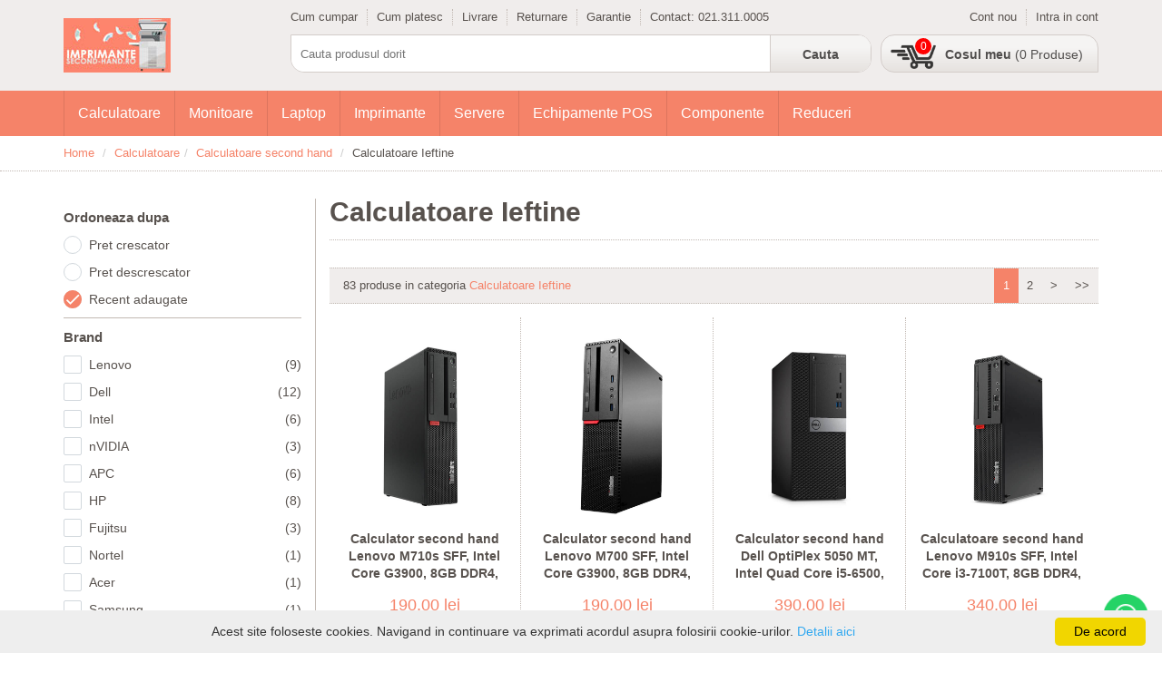

--- FILE ---
content_type: text/html; charset=UTF-8
request_url: https://www.imprimantesecond-hand.ro/c/calculatoare-ieftine/
body_size: 14604
content:
<!DOCTYPE HTML>
<html xmlns="http://www.w3.org/1999/xhtml" lang="en-US" xml:lang="en-US">
    <head>
    	<meta http-equiv="Content-type" content="text/html; charset=UTF-8" />
    	<meta http-equiv="Page-Enter" content="RevealTrans(Duration=0,Transition=0)" />
    	<meta http-equiv="X-UA-Compatible" content="IE=edge,chrome=1" />
      	<meta name="viewport" content="width=device-width, initial-scale=1" />
        <title>Calculatoare Ieftine</title>
        <meta name="description" content="" />
		<meta name="keywords" content="" />
		<meta name="robots" content="INDEX,FOLLOW" />
		<link rel="canonical" href="https://www.imprimantesecond-hand.ro/c/calculatoare-ieftine/?filter[order_by]=news" />
		<link rel="icon" href="https://www.imprimantesecond-hand.ro/assets/img/favicon.jpg">
        <link rel="stylesheet" href="https://fonts.googleapis.com/css?family=Poppins:300,400,500,600,700">
        <link rel="stylesheet" href="https://www.imprimantesecond-hand.ro/assets/views/libs/bootstrap/css/bootstrap.min.css" />
		<link rel="stylesheet" href="https://www.imprimantesecond-hand.ro/assets/views/libs/datepicker/css/bootstrap-datepicker.min.css" />
		<link rel="stylesheet" href="https://www.imprimantesecond-hand.ro/assets/views/libs/select2/css/select2.min.css" />
		<link rel="stylesheet" href="https://www.imprimantesecond-hand.ro/assets/views/libs/select2/css/select2-bootstrap.min.css" />
		<link rel="stylesheet" href="https://www.imprimantesecond-hand.ro/assets/views/libs/fontawesome/css/all.min.css" />
		<link rel="stylesheet" href="https://www.imprimantesecond-hand.ro/assets/views/libs/slick/slick.css" />
		<link rel="stylesheet" href="https://www.imprimantesecond-hand.ro/assets/views/libs/slick/slick-theme.css" />
		<link rel="stylesheet" href="https://www.imprimantesecond-hand.ro/assets/views/front/css/client.css" />
		<link rel="stylesheet" href="https://www.imprimantesecond-hand.ro/assets/views/front/css/global.css" />
		<script src="https://www.imprimantesecond-hand.ro/assets/views/libs/jquery/jquery-3.3.1.min.js"></script>
		<script src="https://www.imprimantesecond-hand.ro/assets/views/libs/bootstrap/js/bootstrap.min.js"></script>
		<script src="https://www.imprimantesecond-hand.ro/assets/views/libs/datepicker/js/bootstrap-datepicker.min.js"></script>
		<script src="https://www.imprimantesecond-hand.ro/assets/views/libs/select2/js/select2.min.js"></script>
		<script src="https://www.imprimantesecond-hand.ro/assets/views/libs/slick/slick.min.js"></script>
		<script src="https://www.imprimantesecond-hand.ro/assets/views/front/js/client.js"></script>
		<script src="https://www.imprimantesecond-hand.ro/assets/views/front/js/global.js"></script>
		<script src="https://www.google.com/recaptcha/api.js" async defer></script>
	</head>
	<body>
		<div class="layout">
			<div class="layout_header">
				<div class="pane pane-header">
					<div class="container">
						<div class="row">
							<div class="col-md-12">
								<div class="pane_inner">
									<div class="module module-branding">
										<div class="module_container module_container--outer">
											<div class="module_container module_container--inner">
												<a class="logo" href="https://www.imprimantesecond-hand.ro/"><img src="https://www.imprimantesecond-hand.ro/assets/img/logo.jpg" alt="Imprimante Second Hand"/></a>
												<a href="tel:0787.665.505" class="phone">0787.665.505</a>												<ul>
													<li class="btn-nav"><a href="javascript:void(0)"><span>Meniu</span></a></li>
													<li class="btn-search"><a href="javascript:void(0)"><span>Cauta</span></a></li>
													<li class="btn-account"><a href="javascript:void(0)" data-toggle="modal" data-target="#modal-auth"><span>Cont</span></a></li>
													<li class="btn-cart"><a href="https://www.imprimantesecond-hand.ro/cart/products"><span>Cos</span></a></li>
												</ul>
												<script>
													$(document).ready(function() {
														$('.module-branding .btn-nav').on('click', function(e) {
										                    $('body').toggleClass('js--nav');
										                    $('.pane-header .module-search').hide(500);
										                });
                										$('.module-branding .btn-search').on('click', function(e) {
										                    $('.pane-header .module-search').toggle(500);
										                });
                									})
												</script>
											</div>
										</div>
									</div>
									<div class="module module-topbar hidden-xs hidden-sm">
	<div class="module_container module_container--outer">
		<div class="module_container module_container--inner">
			<ul class="pull-left level1">
<li><a href="https://www.imprimantesecond-hand.ro/cum-cumpar/">Cum cumpar</a></li>
<li><a href="https://www.imprimantesecond-hand.ro/cum-platesc/">Cum platesc</a></li>
<li><a href="https://www.imprimantesecond-hand.ro/livrare/">Livrare</a></li>
<li><a href="https://www.imprimantesecond-hand.ro/returnare/">Returnare</a></li>
<li><a href="https://www.imprimantesecond-hand.ro/garantie/">Garantie</a></li>
<li><a class="hidden-md" href="https://www.imprimantesecond-hand.ro/contact/">Contact:&nbsp;</a><a>021.311.0005</a></li>
</ul>			<ul class="pull-right level1">
									<li><a href="https://www.imprimantesecond-hand.ro/login">Cont nou</a></li>
					<li><a href="javascript:void(0)" data-toggle="modal" data-target="#modal-auth">Intra in cont</a></li>
				  
							</ul>
		</div>
	</div>
</div>									<div class="module module-search">
	<div class="module_container module_container--outer">
		<div class="module_container module_container--inner">
			<form action="https://www.imprimantesecond-hand.ro/s/" method="get" accept-charset="utf-8">
				<input type="text" name="q" placeholder="Cauta produsul dorit" class="module-search_input" required />
				<input type="submit" value="Cauta" class="module-search_button" /> 
			</form>		</div>
	</div>
</div>									<div class="module module-minicart hidden-xs hidden-sm">
	<div class="module_container module_container--outer">
		<div class="module_container module_container--inner">
			<a href=""><span>Cosul meu</span> (0 Produse)</a><span class="count">0</span>		</div>
	</div>
</div>								</div>
							</div>
						</div>
					</div>
				</div>
				<div class="pane pane-navigation">
					<div class="container">
						<div class="row">
							<div class="col-md-12">
								<div class="pane_inner">
									<nav class="mainmenu"><ul class="level1"><li class="has-children hidden-md hidden-lg"><a href=""><i class="fas fa-info-circle"></i> Informatii utile</a><ul class="level2">
<li><a href="https://www.imprimantesecond-hand.ro/cum-cumpar/">Cum cumpar</a></li>
<li><a href="https://www.imprimantesecond-hand.ro/cum-platesc/">Cum platesc</a></li>
<li><a href="https://www.imprimantesecond-hand.ro/livrare/">Livrare</a></li>
<li><a href="https://www.imprimantesecond-hand.ro/returnare/">Returnare</a></li>
<li><a href="https://www.imprimantesecond-hand.ro/garantie/">Garantie</a></li>
</ul></li><li class="has-children"><a href="https://www.imprimantesecond-hand.ro/c/calculatoare/">Calculatoare</a><ul class="level2"><li class="has-children"><a href="https://www.imprimantesecond-hand.ro/c/calculatoare-second-hand/">Calculatoare second hand</a><ul class="level3"><li ><a href="https://www.imprimantesecond-hand.ro/c/calculatoare-intel-core-i3/">Calculatoare Intel Core i3</a><ul class="level4"></ul></li><li ><a href="https://www.imprimantesecond-hand.ro/c/calculatoare-intel-core-i5/">Calculatoare Intel Core i5</a><ul class="level4"></ul></li><li ><a href="https://www.imprimantesecond-hand.ro/c/calculatoare-intel-core-i7/">Calculatoare Intel Core i7</a><ul class="level4"></ul></li><li ><a href="https://www.imprimantesecond-hand.ro/c/calculatoare-ieftine/">Calculatoare Ieftine</a><ul class="level4"></ul></li><li ><a href="https://www.imprimantesecond-hand.ro/c/calculatoare-apple/">Calculatoare Apple</a><ul class="level4"></ul></li><li ><a href="https://www.imprimantesecond-hand.ro/c/calculatoare-workstation/">Calculatoare Workstation</a><ul class="level4"></ul></li><li ><a href="https://www.imprimantesecond-hand.ro/c/calculatoare-amd/">Calculatoare AMD</a><ul class="level4"></ul></li></ul></li><li ><a href="https://www.imprimantesecond-hand.ro/c/calculatoare-refurbished/">Calculatoare Refurbished</a><ul class="level3"></ul></li></ul></li><li class="has-children"><a href="https://www.imprimantesecond-hand.ro/c/monitoare/">Monitoare</a><ul class="level2"><li class="has-children"><a href="https://www.imprimantesecond-hand.ro/c/monitoare-second-hand/">Monitoare Second Hand</a><ul class="level3"><li ><a href="https://www.imprimantesecond-hand.ro/c/monitoare-led/">Monitoare LED</a><ul class="level4"></ul></li><li ><a href="https://www.imprimantesecond-hand.ro/c/monitoare-LCD/">Monitoare LCD</a><ul class="level4"></ul></li><li ><a href="https://www.imprimantesecond-hand.ro/c/monitoare-20-24-inch/">Monitoare 20-24 inch</a><ul class="level4"></ul></li></ul></li><li ><a href="https://www.imprimantesecond-hand.ro/c/monitoare-touchscreen/">Monitoare Touchscreen</a><ul class="level3"></ul></li></ul></li><li class="has-children"><a href="https://www.imprimantesecond-hand.ro/c/laptop/">Laptop</a><ul class="level2"><li class="has-children"><a href="https://www.imprimantesecond-hand.ro/c/laptop-second-hand/">Laptop Second Hand</a><ul class="level3"><li ><a href="https://www.imprimantesecond-hand.ro/c/laptopuri-intel-core-i3/">Laptopuri Intel Core i3</a><ul class="level4"></ul></li><li ><a href="https://www.imprimantesecond-hand.ro/c/laptopuri-intel-core-i5/">Laptopuri Intel Core i5</a><ul class="level4"></ul></li><li ><a href="https://www.imprimantesecond-hand.ro/c/laptopuri-intel-core-i7/">Laptopuri Intel Core i7</a><ul class="level4"></ul></li></ul></li><li ><a href="https://www.imprimantesecond-hand.ro/c/laptop-refurbished/">Laptop Refurbished</a><ul class="level3"></ul></li></ul></li><li class="has-children"><a href="https://www.imprimantesecond-hand.ro/c/imprimante/">Imprimante</a><ul class="level2"><li ><a href="https://www.imprimantesecond-hand.ro/c/laser-monocrom/">Laser Monocrom</a><ul class="level3"></ul></li><li ><a href="https://www.imprimantesecond-hand.ro/c/laser-color/">Laser Color</a><ul class="level3"></ul></li><li ><a href="https://www.imprimantesecond-hand.ro/c/cerneala/">Cerneala</a><ul class="level3"></ul></li><li ><a href="https://www.imprimantesecond-hand.ro/c/multifunctionale/">Multifunctionale</a><ul class="level3"></ul></li><li ><a href="https://www.imprimantesecond-hand.ro/c/copiatoare/">Copiatoare</a><ul class="level3"></ul></li><li ><a href="https://www.imprimantesecond-hand.ro/c/cartuse/">Cartuse</a><ul class="level3"></ul></li><li ><a href="https://www.imprimantesecond-hand.ro/c/subansamble/">Subansamble</a><ul class="level3"></ul></li></ul></li><li class="has-children"><a href="https://www.imprimantesecond-hand.ro/c/servere/">Servere</a><ul class="level2"><li ><a href="https://www.imprimantesecond-hand.ro/c/servere-second-hand/">Servere Second Hand</a><ul class="level3"></ul></li><li ><a href="https://www.imprimantesecond-hand.ro/c/cisco/">Cisco</a><ul class="level3"></ul></li><li ><a href="https://www.imprimantesecond-hand.ro/c/ups-uri/">UPS-uri</a><ul class="level3"></ul></li><li class="has-children"><a href="https://www.imprimantesecond-hand.ro/c/componente-server/">Componente server</a><ul class="level3"><li ><a href="https://www.imprimantesecond-hand.ro/c/procesoare-server/">Procesoare server</a><ul class="level4"></ul></li><li ><a href="https://www.imprimantesecond-hand.ro/c/hard-disk-server/">Hard Disk server</a><ul class="level4"></ul></li><li ><a href="https://www.imprimantesecond-hand.ro/c/memorii-server/">Memorii server</a><ul class="level4"></ul></li><li ><a href="https://www.imprimantesecond-hand.ro/c/surse-server/">Surse server</a><ul class="level4"></ul></li><li ><a href="https://www.imprimantesecond-hand.ro/c/placi-extensie/">Placi extensie</a><ul class="level4"></ul></li><li ><a href="https://www.imprimantesecond-hand.ro/c/sine-server/">Sine server</a><ul class="level4"></ul></li></ul></li></ul></li><li class="has-children"><a href="https://www.imprimantesecond-hand.ro/c/echipamente-pos/">Echipamente POS</a><ul class="level2"><li ><a href="https://www.imprimantesecond-hand.ro/c/sisteme-pos-all-in-one/">Sisteme POS All in One</a><ul class="level3"></ul></li><li ><a href="https://www.imprimantesecond-hand.ro/c/cititoare-cod-de-bare/">Cititoare cod de bare</a><ul class="level3"></ul></li><li ><a href="https://www.imprimantesecond-hand.ro/c/monitoare-lcd-touchscreen/">Monitoare LCD Touchscreen</a><ul class="level3"></ul></li><li ><a href="https://www.imprimantesecond-hand.ro/c/imprimante-termice/">Imprimante termice</a><ul class="level3"></ul></li><li ><a href="https://www.imprimantesecond-hand.ro/c/imprimante-etichete/">Imprimante etichete</a><ul class="level3"></ul></li></ul></li><li class="has-children"><a href="https://www.imprimantesecond-hand.ro/c/componente/">Componente</a><ul class="level2"><li class="has-children"><a href="https://www.imprimantesecond-hand.ro/c/componente-pc/">Componente PC</a><ul class="level3"><li ><a href="https://www.imprimantesecond-hand.ro/c/placi-de-baza/">Placi de baza</a><ul class="level4"></ul></li><li ><a href="https://www.imprimantesecond-hand.ro/c/placi-de-baza-cu-procesor/">Placi de baza cu procesor</a><ul class="level4"></ul></li><li ><a href="https://www.imprimantesecond-hand.ro/c/procesoare/">Procesoare</a><ul class="level4"></ul></li><li ><a href="https://www.imprimantesecond-hand.ro/c/hard-disk-uri/">Hard Disk-uri</a><ul class="level4"></ul></li><li ><a href="https://www.imprimantesecond-hand.ro/c/memorii/">Memorii</a><ul class="level4"></ul></li><li ><a href="https://www.imprimantesecond-hand.ro/c/unitati-optice/">Unitati Optice</a><ul class="level4"></ul></li><li ><a href="https://www.imprimantesecond-hand.ro/c/carcase/">Carcase</a><ul class="level4"></ul></li><li ><a href="https://www.imprimantesecond-hand.ro/c/surse/">Surse</a><ul class="level4"></ul></li><li ><a href="https://www.imprimantesecond-hand.ro/c/placi-video/">Placi video</a><ul class="level4"></ul></li><li ><a href="https://www.imprimantesecond-hand.ro/c/tastatura-mouse/">Tastatura+Mouse</a><ul class="level4"></ul></li><li ><a href="https://www.imprimantesecond-hand.ro/c/cooler/">Cooler</a><ul class="level4"></ul></li><li ><a href="https://www.imprimantesecond-hand.ro/c/cabluri-pc/">Cabluri PC</a><ul class="level4"></ul></li><li ><a href="https://www.imprimantesecond-hand.ro/c/placi-de-sunet/">Placi de sunet</a><ul class="level4"></ul></li><li ><a href="https://www.imprimantesecond-hand.ro/c/adaptoare/">Adaptoare</a><ul class="level4"></ul></li></ul></li><li class="has-children"><a href="https://www.imprimantesecond-hand.ro/c/componente-laptop/">Componente laptop</a><ul class="level3"><li ><a href="https://www.imprimantesecond-hand.ro/c/baterii-laptop/">Baterii laptop</a><ul class="level4"></ul></li><li ><a href="https://www.imprimantesecond-hand.ro/c/display-laptop/">Display laptop</a><ul class="level4"></ul></li><li ><a href="https://www.imprimantesecond-hand.ro/c/memorii-laptop/">Memorii Laptop</a><ul class="level4"></ul></li><li ><a href="https://www.imprimantesecond-hand.ro/c/carcase-laptop/">HDD si SSD laptop</a><ul class="level4"></ul></li><li ><a href="https://www.imprimantesecond-hand.ro/c/subansamble/">Subansamble si accesorii</a><ul class="level4"></ul></li></ul></li></ul></li><li ><a href="https://www.imprimantesecond-hand.ro/c/reduceri/">Reduceri</a><ul class="level2"></ul></li></ul></nav>								</div>
							</div>
						</div>
					</div>
				</div>
				<script>
					$(document).ready(function(){
						$(document).on('click', 'body.js--nav .pane-navigation li.has-children > a', function(e) {
			                var $this = $(this),
			                $parent = $this.parent();
			                if (!$parent.hasClass('js--active')) {
			                    e.preventDefault();
			                    $parent.siblings().removeClass('js--active');
			                    $parent.addClass('js--active');
			                }
			            });
					})
				</script>
			</div><div class="layout_content browse">
	<div class="pane pane-breadcrumb">
		<div class="container">
			<div class="row">
				<div class="col-md-12">
					<div class="pane_inner">
						<ul class="breadcrumb">
							<li><a href="https://www.imprimantesecond-hand.ro/" rel="nofollow">Home</a></li>
							<li><a title="Calculatoare" href="https://www.imprimantesecond-hand.ro/c/calculatoare/">Calculatoare</a></li><li><a title="Calculatoare second hand" href="https://www.imprimantesecond-hand.ro/c/calculatoare-second-hand/">Calculatoare second hand</a></li>							<li>Calculatoare Ieftine</li>
						</ul>
					</div>
				</div>
			</div>
		</div>
	</div>
	<div class="container">
		<div class="row">
    		<div class="pane pane-sidebar col-md-3">
    			<div class="pane_inner">
	    			<form action="" method="GET">
				<div class="filter">
					<div class="filter_title">Ordoneaza dupa</div>
					<ul class="filter_items">
						<li class="filter_item">
							<input type="radio" name="filter[order_by]" value="pasc" id="pasc" class="filter-radio" />
							<label for="pasc">Pret crescator</label>
						</li>
						<li class="filter_item">
							<input type="radio" name="filter[order_by]" value="pdesc" id="pdesc" class="filter-radio" />
							<label for="pdesc">Pret descrescator</label>
						</li>
						<li class="filter_item">
							<input type="radio" name="filter[order_by]" value="news" id="news" class="filter-radio" checked/>
							<label for="news">Recent adaugate</label>
						</li>
					</ul>
				</div>
			<div class="filter"><div class="filter_title">Brand</div><ul class="filter_items"><li class="filter_item"><input type="checkbox" name="filter[brand]" value="Lenovo" id="brandlenovo" class="filter-checkbox"  /><label for="brandlenovo">Lenovo <span>(9)</span></label></li><li class="filter_item"><input type="checkbox" name="filter[brand]" value="Dell" id="branddell" class="filter-checkbox"  /><label for="branddell">Dell <span>(12)</span></label></li><li class="filter_item"><input type="checkbox" name="filter[brand]" value="Intel" id="brandintel" class="filter-checkbox"  /><label for="brandintel">Intel <span>(6)</span></label></li><li class="filter_item"><input type="checkbox" name="filter[brand]" value="nVIDIA" id="brandnvidia" class="filter-checkbox"  /><label for="brandnvidia">nVIDIA <span>(3)</span></label></li><li class="filter_item"><input type="checkbox" name="filter[brand]" value="APC" id="brandapc" class="filter-checkbox"  /><label for="brandapc">APC <span>(6)</span></label></li><li class="filter_item"><input type="checkbox" name="filter[brand]" value="HP" id="brandhp" class="filter-checkbox"  /><label for="brandhp">HP <span>(8)</span></label></li><li class="filter_item"><input type="checkbox" name="filter[brand]" value="Fujitsu" id="brandfujitsu" class="filter-checkbox"  /><label for="brandfujitsu">Fujitsu <span>(3)</span></label></li><li class="filter_item"><input type="checkbox" name="filter[brand]" value="Nortel" id="brandnortel" class="filter-checkbox"  /><label for="brandnortel">Nortel <span>(1)</span></label></li><li class="filter_item"><input type="checkbox" name="filter[brand]" value="Acer" id="brandacer" class="filter-checkbox"  /><label for="brandacer">Acer <span>(1)</span></label></li><li class="filter_item"><input type="checkbox" name="filter[brand]" value="Samsung" id="brandsamsung" class="filter-checkbox"  /><label for="brandsamsung">Samsung <span>(1)</span></label></li><li class="filter_item"><input type="checkbox" name="filter[brand]" value="Epson" id="brandepson" class="filter-checkbox"  /><label for="brandepson">Epson <span>(1)</span></label></li><li class="filter_item"><input type="checkbox" name="filter[brand]" value="Cisco" id="brandcisco" class="filter-checkbox"  /><label for="brandcisco">Cisco <span>(4)</span></label></li><li class="filter_item"><input type="checkbox" name="filter[brand]" value="Elo" id="brandelo" class="filter-checkbox"  /><label for="brandelo">Elo <span>(1)</span></label></li></ul></div><div class="filter"><div class="filter_title">Porturi - Interfete I/O</div><ul class="filter_items"><li class="filter_item"><input type="checkbox" name="filter[porturi-interfete-i-o]" value="2 x DisplayPort" id="porturi-interfete-i-o2-x-displayport" class="filter-checkbox"  /><label for="porturi-interfete-i-o2-x-displayport">2 x DisplayPort <span>(10)</span></label></li><li class="filter_item"><input type="checkbox" name="filter[porturi-interfete-i-o]" value="VGA" id="porturi-interfete-i-ovga" class="filter-checkbox"  /><label for="porturi-interfete-i-ovga">VGA <span>(14)</span></label></li><li class="filter_item"><input type="checkbox" name="filter[porturi-interfete-i-o]" value="2 x DVI" id="porturi-interfete-i-o2-x-dvi" class="filter-checkbox"  /><label for="porturi-interfete-i-o2-x-dvi">2 x DVI <span>(1)</span></label></li><li class="filter_item"><input type="checkbox" name="filter[porturi-interfete-i-o]" value="DisplayPort" id="porturi-interfete-i-odisplayport" class="filter-checkbox"  /><label for="porturi-interfete-i-odisplayport">DisplayPort <span>(2)</span></label></li><li class="filter_item"><input type="checkbox" name="filter[porturi-interfete-i-o]" value="DVI" id="porturi-interfete-i-odvi" class="filter-checkbox"  /><label for="porturi-interfete-i-odvi">DVI <span>(4)</span></label></li><li class="filter_item"><input type="checkbox" name="filter[porturi-interfete-i-o]" value="USB 3.0" id="porturi-interfete-i-ousb-3-0" class="filter-checkbox"  /><label for="porturi-interfete-i-ousb-3-0">USB 3.0 <span>(1)</span></label></li><li class="filter_item"><input type="checkbox" name="filter[porturi-interfete-i-o]" value="USB" id="porturi-interfete-i-ousb" class="filter-checkbox"  /><label for="porturi-interfete-i-ousb">USB <span>(3)</span></label></li><li class="filter_item"><input type="checkbox" name="filter[porturi-interfete-i-o]" value="USB Type C" id="porturi-interfete-i-ousb-type-c" class="filter-checkbox"  /><label for="porturi-interfete-i-ousb-type-c">USB Type C <span>(1)</span></label></li><li class="filter_item"><input type="checkbox" name="filter[porturi-interfete-i-o]" value="USB 2.0" id="porturi-interfete-i-ousb-2-0" class="filter-checkbox"  /><label for="porturi-interfete-i-ousb-2-0">USB 2.0 <span>(1)</span></label></li><li class="filter_item"><input type="checkbox" name="filter[porturi-interfete-i-o]" value="Serial" id="porturi-interfete-i-oserial" class="filter-checkbox"  /><label for="porturi-interfete-i-oserial">Serial <span>(2)</span></label></li><li class="filter_item"><input type="checkbox" name="filter[porturi-interfete-i-o]" value="Wi-Fi" id="porturi-interfete-i-owi-fi" class="filter-checkbox"  /><label for="porturi-interfete-i-owi-fi">Wi-Fi <span>(1)</span></label></li><li class="filter_item"><input type="checkbox" name="filter[porturi-interfete-i-o]" value="Retea (RJ-45)" id="porturi-interfete-i-oretea-rj-45" class="filter-checkbox"  /><label for="porturi-interfete-i-oretea-rj-45">Retea (RJ-45) <span>(2)</span></label></li><li class="filter_item"><input type="checkbox" name="filter[porturi-interfete-i-o]" value="Mini DisplayPort" id="porturi-interfete-i-omini-displayport" class="filter-checkbox"  /><label for="porturi-interfete-i-omini-displayport">Mini DisplayPort <span>(1)</span></label></li><li class="filter_item"><input type="checkbox" name="filter[porturi-interfete-i-o]" value="Paralel" id="porturi-interfete-i-oparalel" class="filter-checkbox"  /><label for="porturi-interfete-i-oparalel">Paralel <span>(2)</span></label></li></ul></div><div class="filter"><div class="filter_title">Tip carcasa</div><ul class="filter_items"><li class="filter_item"><input type="checkbox" name="filter[tip-carcasa]" value="SFF" id="tip-carcasasff" class="filter-checkbox"  /><label for="tip-carcasasff">SFF <span>(10)</span></label></li><li class="filter_item"><input type="checkbox" name="filter[tip-carcasa]" value="Tower" id="tip-carcasatower" class="filter-checkbox"  /><label for="tip-carcasatower">Tower <span>(5)</span></label></li><li class="filter_item"><input type="checkbox" name="filter[tip-carcasa]" value="Mini PC" id="tip-carcasamini-pc" class="filter-checkbox"  /><label for="tip-carcasamini-pc">Mini PC <span>(3)</span></label></li><li class="filter_item"><input type="checkbox" name="filter[tip-carcasa]" value="Workstation (4U)" id="tip-carcasaworkstation-4u" class="filter-checkbox"  /><label for="tip-carcasaworkstation-4u">Workstation (4U) <span>(1)</span></label></li><li class="filter_item"><input type="checkbox" name="filter[tip-carcasa]" value="USFF" id="tip-carcasausff" class="filter-checkbox"  /><label for="tip-carcasausff">USFF <span>(1)</span></label></li><li class="filter_item"><input type="checkbox" name="filter[tip-carcasa]" value="1U" id="tip-carcasa1u" class="filter-checkbox"  /><label for="tip-carcasa1u">1U <span>(3)</span></label></li><li class="filter_item"><input type="checkbox" name="filter[tip-carcasa]" value="4U" id="tip-carcasa4u" class="filter-checkbox"  /><label for="tip-carcasa4u">4U <span>(1)</span></label></li></ul></div><div class="filter"><div class="filter_title">Unitate optica</div><ul class="filter_items"><li class="filter_item"><input type="checkbox" name="filter[unitate-optica]" value="DVD-Writer" id="unitate-opticadvd-writer" class="filter-checkbox"  /><label for="unitate-opticadvd-writer">DVD-Writer <span>(9)</span></label></li><li class="filter_item"><input type="checkbox" name="filter[unitate-optica]" value="Fara unitate optica" id="unitate-opticafara-unitate-optica" class="filter-checkbox"  /><label for="unitate-opticafara-unitate-optica">Fara unitate optica <span>(5)</span></label></li><li class="filter_item"><input type="checkbox" name="filter[unitate-optica]" value="DVD-ROM" id="unitate-opticadvd-rom" class="filter-checkbox"  /><label for="unitate-opticadvd-rom">DVD-ROM <span>(2)</span></label></li></ul></div><div class="filter"><div class="filter_title">Stare produs</div><ul class="filter_items"><li class="filter_item"><input type="checkbox" name="filter[stare-produs]" value="Utilizat" id="stare-produsutilizat" class="filter-checkbox"  /><label for="stare-produsutilizat">Utilizat <span>(64)</span></label></li><li class="filter_item"><input type="checkbox" name="filter[stare-produs]" value="Reconditionat" id="stare-produsreconditionat" class="filter-checkbox"  /><label for="stare-produsreconditionat">Reconditionat <span>(4)</span></label></li><li class="filter_item"><input type="checkbox" name="filter[stare-produs]" value="Nou" id="stare-produsnou" class="filter-checkbox"  /><label for="stare-produsnou">Nou <span>(6)</span></label></li></ul></div><div class="filter"><div class="filter_title">Sistem de operare</div><ul class="filter_items"><li class="filter_item"><input type="checkbox" name="filter[sistem-de-operare]" value="Fara OS" id="sistem-de-operarefara-os" class="filter-checkbox"  /><label for="sistem-de-operarefara-os">Fara OS <span>(15)</span></label></li><li class="filter_item"><input type="checkbox" name="filter[sistem-de-operare]" value="ChromeOS" id="sistem-de-operarechromeos" class="filter-checkbox"  /><label for="sistem-de-operarechromeos">ChromeOS <span>(1)</span></label></li></ul></div><div class="filter"><div class="filter_title">Slot(uri)</div><ul class="filter_items"><li class="filter_item"><input type="checkbox" name="filter[slot-uri]" value="PCIe x1" id="slot-uripcie-x1" class="filter-checkbox"  /><label for="slot-uripcie-x1">PCIe x1 <span>(12)</span></label></li><li class="filter_item"><input type="checkbox" name="filter[slot-uri]" value="PCIe x16 2.0" id="slot-uripcie-x16-2-0" class="filter-checkbox"  /><label for="slot-uripcie-x16-2-0">PCIe x16 2.0 <span>(1)</span></label></li></ul></div><div class="filter"><div class="filter_title">Tip placa video</div><ul class="filter_items"><li class="filter_item"><input type="checkbox" name="filter[tip-placa-video]" value="OnBoard" id="tip-placa-videoonboard" class="filter-checkbox"  /><label for="tip-placa-videoonboard">OnBoard <span>(15)</span></label></li><li class="filter_item"><input type="checkbox" name="filter[tip-placa-video]" value="Dedicata" id="tip-placa-videodedicata" class="filter-checkbox"  /><label for="tip-placa-videodedicata">Dedicata <span>(2)</span></label></li></ul></div><div class="filter"><div class="filter_title">Chipset grafic (GPU)</div><ul class="filter_items"><li class="filter_item"><input type="checkbox" name="filter[chipset-grafic-gpu]" value="Intel Graphics" id="chipset-grafic-gpuintel-graphics" class="filter-checkbox"  /><label for="chipset-grafic-gpuintel-graphics">Intel Graphics <span>(14)</span></label></li><li class="filter_item"><input type="checkbox" name="filter[chipset-grafic-gpu]" value="nVidia Quadro" id="chipset-grafic-gpunvidia-quadro" class="filter-checkbox"  /><label for="chipset-grafic-gpunvidia-quadro">nVidia Quadro <span>(4)</span></label></li></ul></div><div class="filter"><div class="filter_title">Interfete retea</div><ul class="filter_items"><li class="filter_item"><input type="checkbox" name="filter[interfete-retea]" value="Lan 10/100/1000 (Gigabit)" id="interfete-retealan-10/100/1000-gigabit" class="filter-checkbox"  /><label for="interfete-retealan-10/100/1000-gigabit">Lan 10/100/1000 (Gigabit) <span>(20)</span></label></li><li class="filter_item"><input type="checkbox" name="filter[interfete-retea]" value="Lan 10/100 (Fast ethernet)" id="interfete-retealan-10/100-fast-ethernet" class="filter-checkbox"  /><label for="interfete-retealan-10/100-fast-ethernet">Lan 10/100 (Fast ethernet) <span>(1)</span></label></li></ul></div><div class="filter"><div class="filter_title">Producator procesor</div><ul class="filter_items"><li class="filter_item"><input type="checkbox" name="filter[producator-procesor]" value="Intel" id="producator-procesorintel" class="filter-checkbox"  /><label for="producator-procesorintel">Intel <span>(21)</span></label></li><li class="filter_item"><input type="checkbox" name="filter[producator-procesor]" value="Texas Instruments" id="producator-procesortexas-instruments" class="filter-checkbox"  /><label for="producator-procesortexas-instruments">Texas Instruments <span>(1)</span></label></li></ul></div><div class="filter"><div class="filter_title">Frecventa procesor</div><ul class="filter_items"><li class="filter_item"><input type="checkbox" name="filter[frecventa-procesor]" value="2,51 - 3 GHz" id="frecventa-procesor2-51-3-ghz" class="filter-checkbox"  /><label for="frecventa-procesor2-51-3-ghz">2,51 - 3 GHz <span>(4)</span></label></li><li class="filter_item"><input type="checkbox" name="filter[frecventa-procesor]" value="3,1 - 3,5 GHz" id="frecventa-procesor3-1-3-5-ghz" class="filter-checkbox"  /><label for="frecventa-procesor3-1-3-5-ghz">3,1 - 3,5 GHz <span>(12)</span></label></li><li class="filter_item"><input type="checkbox" name="filter[frecventa-procesor]" value="peste 3,5 Ghz" id="frecventa-procesorpeste-3-5-ghz" class="filter-checkbox"  /><label for="frecventa-procesorpeste-3-5-ghz">peste 3,5 Ghz <span>(3)</span></label></li><li class="filter_item"><input type="checkbox" name="filter[frecventa-procesor]" value="sub 1 GHz" id="frecventa-procesorsub-1-ghz" class="filter-checkbox"  /><label for="frecventa-procesorsub-1-ghz">sub 1 GHz <span>(1)</span></label></li><li class="filter_item"><input type="checkbox" name="filter[frecventa-procesor]" value="1,51 - 2 GHz" id="frecventa-procesor1-51-2-ghz" class="filter-checkbox"  /><label for="frecventa-procesor1-51-2-ghz">1,51 - 2 GHz <span>(1)</span></label></li><li class="filter_item"><input type="checkbox" name="filter[frecventa-procesor]" value="2,1 - 2,5 GHz" id="frecventa-procesor2-1-2-5-ghz" class="filter-checkbox"  /><label for="frecventa-procesor2-1-2-5-ghz">2,1 - 2,5 GHz <span>(1)</span></label></li></ul></div><div class="filter"><div class="filter_title">Model procesor</div><ul class="filter_items"><li class="filter_item"><input type="checkbox" name="filter[model-procesor]" value="Celeron G" id="model-procesorceleron-g" class="filter-checkbox"  /><label for="model-procesorceleron-g">Celeron G <span>(2)</span></label></li><li class="filter_item"><input type="checkbox" name="filter[model-procesor]" value="Core i5 gen6" id="model-procesorcore-i5-gen6" class="filter-checkbox"  /><label for="model-procesorcore-i5-gen6">Core i5 gen6 <span>(4)</span></label></li><li class="filter_item"><input type="checkbox" name="filter[model-procesor]" value="Core i3 gen7" id="model-procesorcore-i3-gen7" class="filter-checkbox"  /><label for="model-procesorcore-i3-gen7">Core i3 gen7 <span>(2)</span></label></li><li class="filter_item"><input type="checkbox" name="filter[model-procesor]" value="Core i3 gen6" id="model-procesorcore-i3-gen6" class="filter-checkbox"  /><label for="model-procesorcore-i3-gen6">Core i3 gen6 <span>(3)</span></label></li><li class="filter_item"><input type="checkbox" name="filter[model-procesor]" value="Core i5 gen4" id="model-procesorcore-i5-gen4" class="filter-checkbox"  /><label for="model-procesorcore-i5-gen4">Core i5 gen4 <span>(1)</span></label></li><li class="filter_item"><input type="checkbox" name="filter[model-procesor]" value="Xeon E5" id="model-procesorxeon-e5" class="filter-checkbox"  /><label for="model-procesorxeon-e5">Xeon E5 <span>(1)</span></label></li><li class="filter_item"><input type="checkbox" name="filter[model-procesor]" value="Core i5 gen3" id="model-procesorcore-i5-gen3" class="filter-checkbox"  /><label for="model-procesorcore-i5-gen3">Core i5 gen3 <span>(2)</span></label></li><li class="filter_item"><input type="checkbox" name="filter[model-procesor]" value="Xeon E3 v2" id="model-procesorxeon-e3-v2" class="filter-checkbox"  /><label for="model-procesorxeon-e3-v2">Xeon E3 v2 <span>(1)</span></label></li><li class="filter_item"><input type="checkbox" name="filter[model-procesor]" value="Core i5 gen2" id="model-procesorcore-i5-gen2" class="filter-checkbox"  /><label for="model-procesorcore-i5-gen2">Core i5 gen2 <span>(1)</span></label></li><li class="filter_item"><input type="checkbox" name="filter[model-procesor]" value="DM8148 (ARM Cortex-A8)" id="model-procesordm8148-arm-cortex-a8" class="filter-checkbox"  /><label for="model-procesordm8148-arm-cortex-a8">DM8148 (ARM Cortex-A8) <span>(1)</span></label></li><li class="filter_item"><input type="checkbox" name="filter[model-procesor]" value="Celeron" id="model-procesorceleron" class="filter-checkbox"  /><label for="model-procesorceleron">Celeron <span>(1)</span></label></li><li class="filter_item"><input type="checkbox" name="filter[model-procesor]" value="Core i3 gen1" id="model-procesorcore-i3-gen1" class="filter-checkbox"  /><label for="model-procesorcore-i3-gen1">Core i3 gen1 <span>(1)</span></label></li><li class="filter_item"><input type="checkbox" name="filter[model-procesor]" value="Core i3 gen3" id="model-procesorcore-i3-gen3" class="filter-checkbox"  /><label for="model-procesorcore-i3-gen3">Core i3 gen3 <span>(1)</span></label></li></ul></div><div class="filter"><div class="filter_title">Nuclee si thread-uri pe CPU</div><ul class="filter_items"><li class="filter_item"><input type="checkbox" name="filter[nuclee-si-thread-uri-pe-cpu]" value="2 core" id="nuclee-si-thread-uri-pe-cpu2-core" class="filter-checkbox"  /><label for="nuclee-si-thread-uri-pe-cpu2-core">2 core <span>(3)</span></label></li><li class="filter_item"><input type="checkbox" name="filter[nuclee-si-thread-uri-pe-cpu]" value="4 core" id="nuclee-si-thread-uri-pe-cpu4-core" class="filter-checkbox"  /><label for="nuclee-si-thread-uri-pe-cpu4-core">4 core <span>(9)</span></label></li><li class="filter_item"><input type="checkbox" name="filter[nuclee-si-thread-uri-pe-cpu]" value="2 core (HT-4 thread)" id="nuclee-si-thread-uri-pe-cpu2-core-ht-4-thread" class="filter-checkbox"  /><label for="nuclee-si-thread-uri-pe-cpu2-core-ht-4-thread">2 core (HT-4 thread) <span>(7)</span></label></li><li class="filter_item"><input type="checkbox" name="filter[nuclee-si-thread-uri-pe-cpu]" value="6 core (HT-12 thread)" id="nuclee-si-thread-uri-pe-cpu6-core-ht-12-thread" class="filter-checkbox"  /><label for="nuclee-si-thread-uri-pe-cpu6-core-ht-12-thread">6 core (HT-12 thread) <span>(1)</span></label></li><li class="filter_item"><input type="checkbox" name="filter[nuclee-si-thread-uri-pe-cpu]" value="4 core (HT-8 thread)" id="nuclee-si-thread-uri-pe-cpu4-core-ht-8-thread" class="filter-checkbox"  /><label for="nuclee-si-thread-uri-pe-cpu4-core-ht-8-thread">4 core (HT-8 thread) <span>(1)</span></label></li><li class="filter_item"><input type="checkbox" name="filter[nuclee-si-thread-uri-pe-cpu]" value="1 core" id="nuclee-si-thread-uri-pe-cpu1-core" class="filter-checkbox"  /><label for="nuclee-si-thread-uri-pe-cpu1-core">1 core <span>(1)</span></label></li></ul></div><div class="filter"><div class="filter_title">Tip memorie</div><ul class="filter_items"><li class="filter_item"><input type="checkbox" name="filter[tip-memorie]" value="DDR 4" id="tip-memorieddr-4" class="filter-checkbox"  /><label for="tip-memorieddr-4">DDR 4 <span>(10)</span></label></li><li class="filter_item"><input type="checkbox" name="filter[tip-memorie]" value="DDR 3" id="tip-memorieddr-3" class="filter-checkbox"  /><label for="tip-memorieddr-3">DDR 3 <span>(7)</span></label></li><li class="filter_item"><input type="checkbox" name="filter[tip-memorie]" value="DDR 3 ECC Registered (PC3 R)" id="tip-memorieddr-3-ecc-registered-pc3-r" class="filter-checkbox"  /><label for="tip-memorieddr-3-ecc-registered-pc3-r">DDR 3 ECC Registered (PC3 R) <span>(1)</span></label></li><li class="filter_item"><input type="checkbox" name="filter[tip-memorie]" value="DDR 3L" id="tip-memorieddr-3l" class="filter-checkbox"  /><label for="tip-memorieddr-3l">DDR 3L <span>(1)</span></label></li></ul></div><div class="filter"><div class="filter_title">Capacitate memorie RAM</div><ul class="filter_items"><li class="filter_item"><input type="checkbox" name="filter[capacitate-memorie-ram]" value="8 GB" id="capacitate-memorie-ram8-gb" class="filter-checkbox"  /><label for="capacitate-memorie-ram8-gb">8 GB <span>(13)</span></label></li><li class="filter_item"><input type="checkbox" name="filter[capacitate-memorie-ram]" value="32 GB" id="capacitate-memorie-ram32-gb" class="filter-checkbox"  /><label for="capacitate-memorie-ram32-gb">32 GB <span>(1)</span></label></li><li class="filter_item"><input type="checkbox" name="filter[capacitate-memorie-ram]" value="1 GB" id="capacitate-memorie-ram1-gb" class="filter-checkbox"  /><label for="capacitate-memorie-ram1-gb">1 GB <span>(2)</span></label></li><li class="filter_item"><input type="checkbox" name="filter[capacitate-memorie-ram]" value="4 GB" id="capacitate-memorie-ram4-gb" class="filter-checkbox"  /><label for="capacitate-memorie-ram4-gb">4 GB <span>(1)</span></label></li><li class="filter_item"><input type="checkbox" name="filter[capacitate-memorie-ram]" value="2 GB" id="capacitate-memorie-ram2-gb" class="filter-checkbox"  /><label for="capacitate-memorie-ram2-gb">2 GB <span>(2)</span></label></li></ul></div><div class="filter"><div class="filter_title">Capacitate stocare</div><ul class="filter_items"><li class="filter_item"><input type="checkbox" name="filter[capacitate-stocare]" value="500 GB" id="capacitate-stocare500-gb" class="filter-checkbox"  /><label for="capacitate-stocare500-gb">500 GB <span>(5)</span></label></li><li class="filter_item"><input type="checkbox" name="filter[capacitate-stocare]" value="120 GB" id="capacitate-stocare120-gb" class="filter-checkbox"  /><label for="capacitate-stocare120-gb">120 GB <span>(3)</span></label></li><li class="filter_item"><input type="checkbox" name="filter[capacitate-stocare]" value="256 GB" id="capacitate-stocare256-gb" class="filter-checkbox"  /><label for="capacitate-stocare256-gb">256 GB <span>(4)</span></label></li><li class="filter_item"><input type="checkbox" name="filter[capacitate-stocare]" value="512 GB" id="capacitate-stocare512-gb" class="filter-checkbox"  /><label for="capacitate-stocare512-gb">512 GB <span>(1)</span></label></li><li class="filter_item"><input type="checkbox" name="filter[capacitate-stocare]" value="128 GB" id="capacitate-stocare128-gb" class="filter-checkbox"  /><label for="capacitate-stocare128-gb">128 GB <span>(1)</span></label></li><li class="filter_item"><input type="checkbox" name="filter[capacitate-stocare]" value="1 TB" id="capacitate-stocare1-tb" class="filter-checkbox"  /><label for="capacitate-stocare1-tb">1 TB <span>(1)</span></label></li><li class="filter_item"><input type="checkbox" name="filter[capacitate-stocare]" value="2 GB" id="capacitate-stocare2-gb" class="filter-checkbox"  /><label for="capacitate-stocare2-gb">2 GB <span>(1)</span></label></li><li class="filter_item"><input type="checkbox" name="filter[capacitate-stocare]" value="16 GB" id="capacitate-stocare16-gb" class="filter-checkbox"  /><label for="capacitate-stocare16-gb">16 GB <span>(1)</span></label></li><li class="filter_item"><input type="checkbox" name="filter[capacitate-stocare]" value="73 GB" id="capacitate-stocare73-gb" class="filter-checkbox"  /><label for="capacitate-stocare73-gb">73 GB <span>(1)</span></label></li></ul></div><div class="filter"><div class="filter_title">Tip mediu stocare</div><ul class="filter_items"><li class="filter_item"><input type="checkbox" name="filter[tip-mediu-stocare]" value="Hard Disk" id="tip-mediu-stocarehard-disk" class="filter-checkbox"  /><label for="tip-mediu-stocarehard-disk">Hard Disk <span>(7)</span></label></li><li class="filter_item"><input type="checkbox" name="filter[tip-mediu-stocare]" value="SSD" id="tip-mediu-stocaressd" class="filter-checkbox"  /><label for="tip-mediu-stocaressd">SSD <span>(10)</span></label></li><li class="filter_item"><input type="checkbox" name="filter[tip-mediu-stocare]" value="Flash" id="tip-mediu-stocareflash" class="filter-checkbox"  /><label for="tip-mediu-stocareflash">Flash <span>(1)</span></label></li></ul></div><div class="filter"><div class="filter_title">Format mediu stocare</div><ul class="filter_items"><li class="filter_item"><input type="checkbox" name="filter[format-mediu-stocare]" value="3,5 inch" id="format-mediu-stocare3-5-inch" class="filter-checkbox"  /><label for="format-mediu-stocare3-5-inch">3,5 inch <span>(7)</span></label></li><li class="filter_item"><input type="checkbox" name="filter[format-mediu-stocare]" value="2,5 inch" id="format-mediu-stocare2-5-inch" class="filter-checkbox"  /><label for="format-mediu-stocare2-5-inch">2,5 inch <span>(8)</span></label></li><li class="filter_item"><input type="checkbox" name="filter[format-mediu-stocare]" value="M.2" id="format-mediu-stocarem-2" class="filter-checkbox"  /><label for="format-mediu-stocarem-2">M.2 <span>(4)</span></label></li></ul></div><div class="filter"><div class="filter_title">Nr. USB spate</div><ul class="filter_items"><li class="filter_item"><input type="checkbox" name="filter[nr-usb-spate]" value="4" id="nr-usb-spate4" class="filter-checkbox"  /><label for="nr-usb-spate4">4 <span>(5)</span></label></li><li class="filter_item"><input type="checkbox" name="filter[nr-usb-spate]" value="6" id="nr-usb-spate6" class="filter-checkbox"  /><label for="nr-usb-spate6">6 <span>(5)</span></label></li><li class="filter_item"><input type="checkbox" name="filter[nr-usb-spate]" value="2" id="nr-usb-spate2" class="filter-checkbox"  /><label for="nr-usb-spate2">2 <span>(2)</span></label></li></ul></div><div class="filter"><div class="filter_title">Nr. USB fata</div><ul class="filter_items"><li class="filter_item"><input type="checkbox" name="filter[nr-usb-fata]" value="2" id="nr-usb-fata2" class="filter-checkbox"  /><label for="nr-usb-fata2">2 <span>(7)</span></label></li><li class="filter_item"><input type="checkbox" name="filter[nr-usb-fata]" value="4" id="nr-usb-fata4" class="filter-checkbox"  /><label for="nr-usb-fata4">4 <span>(5)</span></label></li></ul></div><div class="filter"><div class="filter_title">Jack-uri audio spate</div><ul class="filter_items"><li class="filter_item"><input type="checkbox" name="filter[jack-uri-audio-spate]" value="2" id="jack-uri-audio-spate2" class="filter-checkbox"  /><label for="jack-uri-audio-spate2">2 <span>(3)</span></label></li></ul></div><div class="filter"><div class="filter_title">Jack-uri audio fata</div><ul class="filter_items"><li class="filter_item"><input type="checkbox" name="filter[jack-uri-audio-fata]" value="2" id="jack-uri-audio-fata2" class="filter-checkbox"  /><label for="jack-uri-audio-fata2">2 <span>(3)</span></label></li></ul></div><div class="filter"><div class="filter_title">Socket</div><ul class="filter_items"><li class="filter_item"><input type="checkbox" name="filter[socket]" value="1151" id="socket1151" class="filter-checkbox"  /><label for="socket1151">1151 <span>(1)</span></label></li><li class="filter_item"><input type="checkbox" name="filter[socket]" value="1155 (H2)" id="socket1155-h2" class="filter-checkbox"  /><label for="socket1155-h2">1155 (H2) <span>(3)</span></label></li><li class="filter_item"><input type="checkbox" name="filter[socket]" value="PGA988" id="socketpga988" class="filter-checkbox"  /><label for="socketpga988">PGA988 <span>(1)</span></label></li><li class="filter_item"><input type="checkbox" name="filter[socket]" value="1366 (B)" id="socket1366-b" class="filter-checkbox"  /><label for="socket1366-b">1366 (B) <span>(1)</span></label></li></ul></div><div class="filter"><div class="filter_title">Numar procesoare</div><ul class="filter_items"><li class="filter_item"><input type="checkbox" name="filter[numar-procesoare]" value="(1) un procesor" id="numar-procesoare-1-un-procesor" class="filter-checkbox"  /><label for="numar-procesoare-1-un-procesor">(1) un procesor <span>(2)</span></label></li></ul></div><div class="filter"><div class="filter_title">Tip echipament</div><ul class="filter_items"><li class="filter_item"><input type="checkbox" name="filter[tip-echipament]" value="Procesor" id="tip-echipamentprocesor" class="filter-checkbox"  /><label for="tip-echipamentprocesor">Procesor <span>(6)</span></label></li><li class="filter_item"><input type="checkbox" name="filter[tip-echipament]" value="Placa video" id="tip-echipamentplaca-video" class="filter-checkbox"  /><label for="tip-echipamentplaca-video">Placa video <span>(3)</span></label></li><li class="filter_item"><input type="checkbox" name="filter[tip-echipament]" value="Cablu" id="tip-echipamentcablu" class="filter-checkbox"  /><label for="tip-echipamentcablu">Cablu <span>(10)</span></label></li><li class="filter_item"><input type="checkbox" name="filter[tip-echipament]" value="Adaptor" id="tip-echipamentadaptor" class="filter-checkbox"  /><label for="tip-echipamentadaptor">Adaptor <span>(4)</span></label></li><li class="filter_item"><input type="checkbox" name="filter[tip-echipament]" value="Unitate optica" id="tip-echipamentunitate-optica" class="filter-checkbox"  /><label for="tip-echipamentunitate-optica">Unitate optica <span>(1)</span></label></li><li class="filter_item"><input type="checkbox" name="filter[tip-echipament]" value="Router / Acces Point" id="tip-echipamentrouter-/-acces-point" class="filter-checkbox"  /><label for="tip-echipamentrouter-/-acces-point">Router / Acces Point <span>(1)</span></label></li><li class="filter_item"><input type="checkbox" name="filter[tip-echipament]" value="GBIC/ mini GBIC/ SFP" id="tip-echipamentgbic/-mini-gbic/-sfp" class="filter-checkbox"  /><label for="tip-echipamentgbic/-mini-gbic/-sfp">GBIC/ mini GBIC/ SFP <span>(1)</span></label></li><li class="filter_item"><input type="checkbox" name="filter[tip-echipament]" value="Switch" id="tip-echipamentswitch" class="filter-checkbox"  /><label for="tip-echipamentswitch">Switch <span>(2)</span></label></li><li class="filter_item"><input type="checkbox" name="filter[tip-echipament]" value="Docking station" id="tip-echipamentdocking-station" class="filter-checkbox"  /><label for="tip-echipamentdocking-station">Docking station <span>(3)</span></label></li><li class="filter_item"><input type="checkbox" name="filter[tip-echipament]" value="Cooler" id="tip-echipamentcooler" class="filter-checkbox"  /><label for="tip-echipamentcooler">Cooler <span>(1)</span></label></li><li class="filter_item"><input type="checkbox" name="filter[tip-echipament]" value="Tastatura" id="tip-echipamenttastatura" class="filter-checkbox"  /><label for="tip-echipamenttastatura">Tastatura <span>(1)</span></label></li><li class="filter_item"><input type="checkbox" name="filter[tip-echipament]" value="Husa / Geanta" id="tip-echipamenthusa-/-geanta" class="filter-checkbox"  /><label for="tip-echipamenthusa-/-geanta">Husa / Geanta <span>(1)</span></label></li><li class="filter_item"><input type="checkbox" name="filter[tip-echipament]" value="Memorie RAM" id="tip-echipamentmemorie-ram" class="filter-checkbox"  /><label for="tip-echipamentmemorie-ram">Memorie RAM <span>(2)</span></label></li><li class="filter_item"><input type="checkbox" name="filter[tip-echipament]" value="Display" id="tip-echipamentdisplay" class="filter-checkbox"  /><label for="tip-echipamentdisplay">Display <span>(2)</span></label></li></ul></div><div class="filter"><div class="filter_title">Diagonala ecran</div><ul class="filter_items"><li class="filter_item"><input type="checkbox" name="filter[diagonala-ecran]" value="24 inch" id="diagonala-ecran24-inch" class="filter-checkbox"  /><label for="diagonala-ecran24-inch">24 inch <span>(5)</span></label></li><li class="filter_item"><input type="checkbox" name="filter[diagonala-ecran]" value="15 inch" id="diagonala-ecran15-inch" class="filter-checkbox"  /><label for="diagonala-ecran15-inch">15 inch <span>(2)</span></label></li><li class="filter_item"><input type="checkbox" name="filter[diagonala-ecran]" value="12,5 inch" id="diagonala-ecran12-5-inch" class="filter-checkbox"  /><label for="diagonala-ecran12-5-inch">12,5 inch <span>(1)</span></label></li><li class="filter_item"><input type="checkbox" name="filter[diagonala-ecran]" value="14 inch" id="diagonala-ecran14-inch" class="filter-checkbox"  /><label for="diagonala-ecran14-inch">14 inch <span>(1)</span></label></li></ul></div><div class="filter"><div class="filter_title">Tip panel</div><ul class="filter_items"><li class="filter_item"><input type="checkbox" name="filter[tip-panel]" value="TN" id="tip-paneltn" class="filter-checkbox"  /><label for="tip-paneltn">TN <span>(1)</span></label></li><li class="filter_item"><input type="checkbox" name="filter[tip-panel]" value="IPS" id="tip-panelips" class="filter-checkbox"  /><label for="tip-panelips">IPS <span>(4)</span></label></li><li class="filter_item"><input type="checkbox" name="filter[tip-panel]" value="Touchscreen" id="tip-paneltouchscreen" class="filter-checkbox"  /><label for="tip-paneltouchscreen">Touchscreen <span>(2)</span></label></li></ul></div><div class="filter"><div class="filter_title">Tip display</div><ul class="filter_items"><li class="filter_item"><input type="checkbox" name="filter[tip-display]" value="LED" id="tip-displayled" class="filter-checkbox"  /><label for="tip-displayled">LED <span>(5)</span></label></li><li class="filter_item"><input type="checkbox" name="filter[tip-display]" value="LCD" id="tip-displaylcd" class="filter-checkbox"  /><label for="tip-displaylcd">LCD <span>(3)</span></label></li></ul></div><div class="filter"><div class="filter_title">Boxe/difuzor incorporat</div><ul class="filter_items"><li class="filter_item"><input type="checkbox" name="filter[boxe-difuzor-incorporat]" value="Fara boxe/difuzor" id="boxe-difuzor-incorporatfara-boxe/difuzor" class="filter-checkbox"  /><label for="boxe-difuzor-incorporatfara-boxe/difuzor">Fara boxe/difuzor <span>(6)</span></label></li></ul></div><div class="filter"><div class="filter_title">Picior monitor</div><ul class="filter_items"><li class="filter_item"><input type="checkbox" name="filter[picior-monitor]" value="Inaltime variabila cu pivot" id="picior-monitorinaltime-variabila-cu-pivot" class="filter-checkbox"  /><label for="picior-monitorinaltime-variabila-cu-pivot">Inaltime variabila cu pivot <span>(3)</span></label></li><li class="filter_item"><input type="checkbox" name="filter[picior-monitor]" value="Inaltime variabila fara pivot" id="picior-monitorinaltime-variabila-fara-pivot" class="filter-checkbox"  /><label for="picior-monitorinaltime-variabila-fara-pivot">Inaltime variabila fara pivot <span>(2)</span></label></li><li class="filter_item"><input type="checkbox" name="filter[picior-monitor]" value="Picior fix" id="picior-monitorpicior-fix" class="filter-checkbox"  /><label for="picior-monitorpicior-fix">Picior fix <span>(1)</span></label></li><li class="filter_item"><input type="checkbox" name="filter[picior-monitor]" value="Adaptat" id="picior-monitoradaptat" class="filter-checkbox"  /><label for="picior-monitoradaptat">Adaptat <span>(1)</span></label></li></ul></div><div class="filter"><div class="filter_title">Stare monitor</div><ul class="filter_items"><li class="filter_item"><input type="checkbox" name="filter[stare-monitor]" value="Grad B" id="stare-monitorgrad-b" class="filter-checkbox"  /><label for="stare-monitorgrad-b">Grad B <span>(5)</span></label></li><li class="filter_item"><input type="checkbox" name="filter[stare-monitor]" value="Grad A-" id="stare-monitorgrad-a" class="filter-checkbox"  /><label for="stare-monitorgrad-a">Grad A- <span>(1)</span></label></li><li class="filter_item"><input type="checkbox" name="filter[stare-monitor]" value="Grad A" id="stare-monitorgrad-a" class="filter-checkbox"  /><label for="stare-monitorgrad-a">Grad A <span>(1)</span></label></li><li class="filter_item"><input type="checkbox" name="filter[stare-monitor]" value="Nou" id="stare-monitornou" class="filter-checkbox"  /><label for="stare-monitornou">Nou <span>(1)</span></label></li></ul></div><div class="filter"><div class="filter_title">Raport imagine</div><ul class="filter_items"><li class="filter_item"><input type="checkbox" name="filter[raport-imagine]" value="Wide 16:9" id="raport-imaginewide-16-9" class="filter-checkbox"  /><label for="raport-imaginewide-16-9">Wide 16:9 <span>(2)</span></label></li><li class="filter_item"><input type="checkbox" name="filter[raport-imagine]" value="Wide 16:10" id="raport-imaginewide-16-10" class="filter-checkbox"  /><label for="raport-imaginewide-16-10">Wide 16:10 <span>(2)</span></label></li><li class="filter_item"><input type="checkbox" name="filter[raport-imagine]" value="Standard 4:3" id="raport-imaginestandard-4-3" class="filter-checkbox"  /><label for="raport-imaginestandard-4-3">Standard 4:3 <span>(1)</span></label></li></ul></div><div class="filter"><div class="filter_title">Rezolutie display</div><ul class="filter_items"><li class="filter_item"><input type="checkbox" name="filter[rezolutie-display]" value="1920 x 1080" id="rezolutie-display1920-x-1080" class="filter-checkbox"  /><label for="rezolutie-display1920-x-1080">1920 x 1080 <span>(1)</span></label></li><li class="filter_item"><input type="checkbox" name="filter[rezolutie-display]" value="1920 x 1200" id="rezolutie-display1920-x-1200" class="filter-checkbox"  /><label for="rezolutie-display1920-x-1200">1920 x 1200 <span>(4)</span></label></li><li class="filter_item"><input type="checkbox" name="filter[rezolutie-display]" value="1024 x 768" id="rezolutie-display1024-x-768" class="filter-checkbox"  /><label for="rezolutie-display1024-x-768">1024 x 768 <span>(2)</span></label></li><li class="filter_item"><input type="checkbox" name="filter[rezolutie-display]" value="1366 x 768" id="rezolutie-display1366-x-768" class="filter-checkbox"  /><label for="rezolutie-display1366-x-768">1366 x 768 <span>(2)</span></label></li></ul></div><div class="filter"><div class="filter_title">Capacitate memorie GPU</div><ul class="filter_items"><li class="filter_item"><input type="checkbox" name="filter[capacitate-memorie-gpu]" value="3 GB" id="capacitate-memorie-gpu3-gb" class="filter-checkbox"  /><label for="capacitate-memorie-gpu3-gb">3 GB <span>(1)</span></label></li><li class="filter_item"><input type="checkbox" name="filter[capacitate-memorie-gpu]" value="5 GB" id="capacitate-memorie-gpu5-gb" class="filter-checkbox"  /><label for="capacitate-memorie-gpu5-gb">5 GB <span>(1)</span></label></li><li class="filter_item"><input type="checkbox" name="filter[capacitate-memorie-gpu]" value="1 GB" id="capacitate-memorie-gpu1-gb" class="filter-checkbox"  /><label for="capacitate-memorie-gpu1-gb">1 GB <span>(1)</span></label></li><li class="filter_item"><input type="checkbox" name="filter[capacitate-memorie-gpu]" value="2 GB" id="capacitate-memorie-gpu2-gb" class="filter-checkbox"  /><label for="capacitate-memorie-gpu2-gb">2 GB <span>(1)</span></label></li></ul></div><div class="filter"><div class="filter_title">Tip memorie GPU</div><ul class="filter_items"><li class="filter_item"><input type="checkbox" name="filter[tip-memorie-gpu]" value="GDDR5" id="tip-memorie-gpugddr5" class="filter-checkbox"  /><label for="tip-memorie-gpugddr5">GDDR5 <span>(2)</span></label></li><li class="filter_item"><input type="checkbox" name="filter[tip-memorie-gpu]" value="GDDR3" id="tip-memorie-gpugddr3" class="filter-checkbox"  /><label for="tip-memorie-gpugddr3">GDDR3 <span>(2)</span></label></li></ul></div><div class="filter"><div class="filter_title">BUS memorie GPU</div><ul class="filter_items"><li class="filter_item"><input type="checkbox" name="filter[bus-memorie-gpu]" value="192-bit" id="bus-memorie-gpu192-bit" class="filter-checkbox"  /><label for="bus-memorie-gpu192-bit">192-bit <span>(1)</span></label></li><li class="filter_item"><input type="checkbox" name="filter[bus-memorie-gpu]" value="160-bit" id="bus-memorie-gpu160-bit" class="filter-checkbox"  /><label for="bus-memorie-gpu160-bit">160-bit <span>(1)</span></label></li><li class="filter_item"><input type="checkbox" name="filter[bus-memorie-gpu]" value="128-bit" id="bus-memorie-gpu128-bit" class="filter-checkbox"  /><label for="bus-memorie-gpu128-bit">128-bit <span>(2)</span></label></li></ul></div><div class="filter"><div class="filter_title">Putere UPS</div><ul class="filter_items"><li class="filter_item"><input type="checkbox" name="filter[putere-ups]" value="0,51 - 1 kVA" id="putere-ups0-51-1-kva" class="filter-checkbox"  /><label for="putere-ups0-51-1-kva">0,51 - 1 kVA <span>(4)</span></label></li><li class="filter_item"><input type="checkbox" name="filter[putere-ups]" value="1500VA" id="putere-ups1500va" class="filter-checkbox"  /><label for="putere-ups1500va">1500VA <span>(1)</span></label></li><li class="filter_item"><input type="checkbox" name="filter[putere-ups]" value="1,1 - 1,5 kVA" id="putere-ups1-1-1-5-kva" class="filter-checkbox"  /><label for="putere-ups1-1-1-5-kva">1,1 - 1,5 kVA <span>(1)</span></label></li></ul></div><div class="filter"><div class="filter_title">Iesiri UPS</div><ul class="filter_items"><li class="filter_item"><input type="checkbox" name="filter[iesiri-ups]" value="8 x C13" id="iesiri-ups8-x-c13" class="filter-checkbox"  /><label for="iesiri-ups8-x-c13">8 x C13 <span>(4)</span></label></li><li class="filter_item"><input type="checkbox" name="filter[iesiri-ups]" value="Peste 8 C13" id="iesiri-upspeste-8-c13" class="filter-checkbox"  /><label for="iesiri-upspeste-8-c13">Peste 8 C13 <span>(1)</span></label></li><li class="filter_item"><input type="checkbox" name="filter[iesiri-ups]" value="4 x C13" id="iesiri-ups4-x-c13" class="filter-checkbox"  /><label for="iesiri-ups4-x-c13">4 x C13 <span>(1)</span></label></li></ul></div><div class="filter"><div class="filter_title">Baterii UPS</div><ul class="filter_items"><li class="filter_item"><input type="checkbox" name="filter[baterii-ups]" value="Baterii Noi " id="baterii-upsbaterii-noi" class="filter-checkbox"  /><label for="baterii-upsbaterii-noi">Baterii Noi  <span>(6)</span></label></li></ul></div><div class="filter"><div class="filter_title">Port Management</div><ul class="filter_items"><li class="filter_item"><input type="checkbox" name="filter[port-management]" value="RJ50 (USB/Serial)" id="port-managementrj50-usb/serial" class="filter-checkbox"  /><label for="port-managementrj50-usb/serial">RJ50 (USB/Serial) <span>(2)</span></label></li></ul></div><div class="filter"><div class="filter_title">Porturi RJ-45 (LAN)</div><ul class="filter_items"><li class="filter_item"><input type="checkbox" name="filter[porturi-rj-45-lan]" value="1" id="porturi-rj-45-lan1" class="filter-checkbox"  /><label for="porturi-rj-45-lan1">1 <span>(2)</span></label></li><li class="filter_item"><input type="checkbox" name="filter[porturi-rj-45-lan]" value="4" id="porturi-rj-45-lan4" class="filter-checkbox"  /><label for="porturi-rj-45-lan4">4 <span>(1)</span></label></li><li class="filter_item"><input type="checkbox" name="filter[porturi-rj-45-lan]" value="2" id="porturi-rj-45-lan2" class="filter-checkbox"  /><label for="porturi-rj-45-lan2">2 <span>(1)</span></label></li></ul></div><div class="filter"><div class="filter_title">Culoare</div><ul class="filter_items"><li class="filter_item"><input type="checkbox" name="filter[culoare]" value="Alb" id="culoarealb" class="filter-checkbox"  /><label for="culoarealb">Alb <span>(1)</span></label></li><li class="filter_item"><input type="checkbox" name="filter[culoare]" value="Negru" id="culoarenegru" class="filter-checkbox"  /><label for="culoarenegru">Negru <span>(3)</span></label></li></ul></div><div class="filter"><div class="filter_title">Nr. unitati stocare</div><ul class="filter_items"><li class="filter_item"><input type="checkbox" name="filter[nr-unitati-stocare]" value="1" id="nr-unitati-stocare1" class="filter-checkbox"  /><label for="nr-unitati-stocare1">1 <span>(1)</span></label></li></ul></div><div class="filter"><div class="filter_title">Tip switch</div><ul class="filter_items"><li class="filter_item"><input type="checkbox" name="filter[tip-switch]" value="Cu management" id="tip-switchcu-management" class="filter-checkbox"  /><label for="tip-switchcu-management">Cu management <span>(3)</span></label></li></ul></div><div class="filter"><div class="filter_title">Porturi SFP-GBIC</div><ul class="filter_items"><li class="filter_item"><input type="checkbox" name="filter[porturi-sfp-gbic]" value="4" id="porturi-sfp-gbic4" class="filter-checkbox"  /><label for="porturi-sfp-gbic4">4 <span>(1)</span></label></li><li class="filter_item"><input type="checkbox" name="filter[porturi-sfp-gbic]" value="1" id="porturi-sfp-gbic1" class="filter-checkbox"  /><label for="porturi-sfp-gbic1">1 <span>(1)</span></label></li><li class="filter_item"><input type="checkbox" name="filter[porturi-sfp-gbic]" value="2" id="porturi-sfp-gbic2" class="filter-checkbox"  /><label for="porturi-sfp-gbic2">2 <span>(1)</span></label></li></ul></div><div class="filter"><div class="filter_title">Viteza port</div><ul class="filter_items"><li class="filter_item"><input type="checkbox" name="filter[viteza-port]" value="Mixt 100-1000" id="viteza-portmixt-100-1000" class="filter-checkbox"  /><label for="viteza-portmixt-100-1000">Mixt 100-1000 <span>(4)</span></label></li></ul></div><div class="filter"><div class="filter_title">Model - Frecventa</div><ul class="filter_items"><li class="filter_item"><input type="checkbox" name="filter[model-frecventa]" value="PC3-10600R - 1333MHz" id="model-frecventapc3-10600r-1333mhz" class="filter-checkbox"  /><label for="model-frecventapc3-10600r-1333mhz">PC3-10600R - 1333MHz <span>(1)</span></label></li><li class="filter_item"><input type="checkbox" name="filter[model-frecventa]" value="PC3-10600 - 1333MHz" id="model-frecventapc3-10600-1333mhz" class="filter-checkbox"  /><label for="model-frecventapc3-10600-1333mhz">PC3-10600 - 1333MHz <span>(1)</span></label></li><li class="filter_item"><input type="checkbox" name="filter[model-frecventa]" value="PC3-12800 - 1600Mhz" id="model-frecventapc3-12800-1600mhz" class="filter-checkbox"  /><label for="model-frecventapc3-12800-1600mhz">PC3-12800 - 1600Mhz <span>(1)</span></label></li></ul></div><div class="filter"><div class="filter_title">Layer</div><ul class="filter_items"><li class="filter_item"><input type="checkbox" name="filter[layer]" value="Layer 2" id="layerlayer-2" class="filter-checkbox"  /><label for="layerlayer-2">Layer 2 <span>(1)</span></label></li></ul></div><div class="filter"><div class="filter_title">Viteza rotatie</div><ul class="filter_items"><li class="filter_item"><input type="checkbox" name="filter[viteza-rotatie]" value="15.000 RPM" id="viteza-rotatie15-000-rpm" class="filter-checkbox"  /><label for="viteza-rotatie15-000-rpm">15.000 RPM <span>(1)</span></label></li></ul></div><div class="filter"><div class="filter_title">Interfata mediu stocare</div><ul class="filter_items"><li class="filter_item"><input type="checkbox" name="filter[interfata-mediu-stocare]" value="SAS" id="interfata-mediu-stocaresas" class="filter-checkbox"  /><label for="interfata-mediu-stocaresas">SAS <span>(1)</span></label></li></ul></div><div class="filter"><div class="filter_title">Greutate</div><ul class="filter_items"><li class="filter_item"><input type="checkbox" name="filter[greutate]" value="270 grame" id="greutate270-grame" class="filter-checkbox"  /><label for="greutate270-grame">270 grame <span>(1)</span></label></li></ul></div></form>
				<script>
					 $(document).ready(function() {
			         	$(".filter-radio").on("change", function() {
			            	$(this).closest("form").submit();
			            });	
			         	$(".filter-checkbox").on("change", function() {
			            	$(this).closest("form").submit();
			            });
			        });
				</script>
			    			</div>
    			<div class="btn-filters hidden-md hidden-lg"><i class="fas fa-times-circle"></i></div>
    		</div>
    		<div class="pane pane-content col-md-9">
    			<div class="pane_inner">
    				<div class="browse-header">
    					<h1 class="browse-title">Calculatoare Ieftine</h1>
    					<div class="browse-description">
    						    					</div>
    					<div class="btn btn-danger btn-block btn-filters hidden-md hidden-lg" style="margin-bottom:15px;"><i class="fas fa-stream"></i> &nbsp; Filtreaza dupa</div>
    					<script>
							$(document).ready(function() {
								$('.btn-filters').on('click', function(e) {
				                    $('body').toggleClass('js--filters');
				                });
							})
						</script>
    					<div class="browse-toolbar clearfix">
	    					<div class="pull-left">83 produse in categoria <a href="https://www.imprimantesecond-hand.ro/c/calculatoare-ieftine" title="Calculatoare Ieftine">Calculatoare Ieftine</a></div>
	    					<div class="pull-right"><ul class="pagination"><li class="active"><a href="">1</a></li><li><a href="https://www.imprimantesecond-hand.ro/c/calculatoare-ieftine/?filter[order_by]=news&page=2">2</a></li><li><a href="https://www.imprimantesecond-hand.ro/c/calculatoare-ieftine/?filter[order_by]=news&page=2">&gt;</a></li><li><a href="https://www.imprimantesecond-hand.ro/c/calculatoare-ieftine/?filter[order_by]=news&page=2">&gt;&gt;</a></li></ul></div>
	    				</div>
    				</div>
    				<div class="browse-content">
    					<div class="module-products clearfix">
	    													<div class="product-item">
									<div class="product-item_header">
										<div class="product-item_thumb">
											<a href="https://www.imprimantesecond-hand.ro/p/calculator-second-hand-lenovo-m710s-sff-intel-core-g3900-8gb-ddr4-500gb-hdd" title="Calculator second hand Lenovo M710s SFF, Intel Core G3900, 8GB DDR4, 500GB HDD"><img src="https://www.imprimantesecond-hand.ro/assets/img/product/calculator-second-hand-lenovo-m710s-sff-intel-core-g3900-8gb-ddr4-500gb-hdd.jpg" alt="Calculator second hand Lenovo M710s SFF, Intel Core G3900, 8GB DDR4, 500GB HDD" /></a>
										</div>
									</div>
									<div class="product-item_content">
										<div class="product-item_title"><a href="https://www.imprimantesecond-hand.ro/p/calculator-second-hand-lenovo-m710s-sff-intel-core-g3900-8gb-ddr4-500gb-hdd" title="Calculator second hand Lenovo M710s SFF, Intel Core G3900, 8GB DDR4, 500GB HDD">Calculator second hand Lenovo M710s SFF, Intel Core G3900, 8GB DDR4, 500GB HDD</a></div>
										<div class="product-item_price">
																						<div class="price-current">190.00 lei</div>
										</div>
									</div>
									<div class="product-item_footer">
										<form action="https://www.imprimantesecond-hand.ro/cart/products/" method="post" accept-charset="utf-8">
											<input type="hidden" name="product_id" value="15704" />
											<input type="hidden" name="product_quantity" value="1" />
											<input type="submit" name="cart" value="Adauga in cos" class="btn btn-block btn-danger"/>
										</form>									</div>
								</div>
															<div class="product-item">
									<div class="product-item_header">
										<div class="product-item_thumb">
											<a href="https://www.imprimantesecond-hand.ro/p/calculator-second-hand-lenovo-m700-sff-intel-core-g3900-8gb-ddr4-500gb-hdd" title="Calculator second hand Lenovo M700 SFF, Intel Core G3900, 8GB DDR4, 500GB HDD"><img src="https://www.imprimantesecond-hand.ro/assets/img/product/calculator-second-hand-lenovo-m700-sff-intel-core-g3900-8gb-ddr4-500gb-hdd.jpg" alt="Calculator second hand Lenovo M700 SFF, Intel Core G3900, 8GB DDR4, 500GB HDD" /></a>
										</div>
									</div>
									<div class="product-item_content">
										<div class="product-item_title"><a href="https://www.imprimantesecond-hand.ro/p/calculator-second-hand-lenovo-m700-sff-intel-core-g3900-8gb-ddr4-500gb-hdd" title="Calculator second hand Lenovo M700 SFF, Intel Core G3900, 8GB DDR4, 500GB HDD">Calculator second hand Lenovo M700 SFF, Intel Core G3900, 8GB DDR4, 500GB HDD</a></div>
										<div class="product-item_price">
																						<div class="price-current">190.00 lei</div>
										</div>
									</div>
									<div class="product-item_footer">
										<form action="https://www.imprimantesecond-hand.ro/cart/products/" method="post" accept-charset="utf-8">
											<input type="hidden" name="product_id" value="15703" />
											<input type="hidden" name="product_quantity" value="1" />
											<input type="submit" name="cart" value="Adauga in cos" class="btn btn-block btn-danger"/>
										</form>									</div>
								</div>
															<div class="product-item">
									<div class="product-item_header">
										<div class="product-item_thumb">
											<a href="https://www.imprimantesecond-hand.ro/p/calculator-second-hand-dell-optiplex-5050-mt-intel-quad-core-i5-6500-8gb-ddr4" title="Calculator second hand Dell OptiPlex 5050 MT, Intel Quad Core i5-6500, 8GB DDR4"><img src="https://www.imprimantesecond-hand.ro/assets/img/product/calculator-second-hand-dell-optiplex-5050-mt-intel-quad-core-i5-6500-8gb-ddr4.jpg" alt="Calculator second hand Dell OptiPlex 5050 MT, Intel Quad Core i5-6500, 8GB DDR4" /></a>
										</div>
									</div>
									<div class="product-item_content">
										<div class="product-item_title"><a href="https://www.imprimantesecond-hand.ro/p/calculator-second-hand-dell-optiplex-5050-mt-intel-quad-core-i5-6500-8gb-ddr4" title="Calculator second hand Dell OptiPlex 5050 MT, Intel Quad Core i5-6500, 8GB DDR4">Calculator second hand Dell OptiPlex 5050 MT, Intel Quad Core i5-6500, 8GB DDR4</a></div>
										<div class="product-item_price">
																						<div class="price-current">390.00 lei</div>
										</div>
									</div>
									<div class="product-item_footer">
										<form action="https://www.imprimantesecond-hand.ro/cart/products/" method="post" accept-charset="utf-8">
											<input type="hidden" name="product_id" value="15701" />
											<input type="hidden" name="product_quantity" value="1" />
											<input type="submit" name="cart" value="Adauga in cos" class="btn btn-block btn-danger"/>
										</form>									</div>
								</div>
															<div class="product-item">
									<div class="product-item_header">
										<div class="product-item_thumb">
											<a href="https://www.imprimantesecond-hand.ro/p/calculatoare-second-hand-lenovo-m910s-sff-intel-core-i3-7100t-8gb-ddr4-256gb-ssd" title="Calculatoare second hand Lenovo M910s SFF, Intel Core i3-7100T, 8GB DDR4, 256GB SSD"><img src="https://www.imprimantesecond-hand.ro/assets/img/product/calculatoare-second-hand-lenovo-m910s-sff-intel-core-i3-7100t-8gb-ddr4-256gb-ssd.jpg" alt="Calculatoare second hand Lenovo M910s SFF, Intel Core i3-7100T, 8GB DDR4, 256GB SSD" /></a>
										</div>
									</div>
									<div class="product-item_content">
										<div class="product-item_title"><a href="https://www.imprimantesecond-hand.ro/p/calculatoare-second-hand-lenovo-m910s-sff-intel-core-i3-7100t-8gb-ddr4-256gb-ssd" title="Calculatoare second hand Lenovo M910s SFF, Intel Core i3-7100T, 8GB DDR4, 256GB SSD">Calculatoare second hand Lenovo M910s SFF, Intel Core i3-7100T, 8GB DDR4, 256GB SSD</a></div>
										<div class="product-item_price">
																						<div class="price-current">340.00 lei</div>
										</div>
									</div>
									<div class="product-item_footer">
										<form action="https://www.imprimantesecond-hand.ro/cart/products/" method="post" accept-charset="utf-8">
											<input type="hidden" name="product_id" value="15598" />
											<input type="hidden" name="product_quantity" value="1" />
											<input type="submit" name="cart" value="Adauga in cos" class="btn btn-block btn-danger"/>
										</form>									</div>
								</div>
															<div class="product-item">
									<div class="product-item_header">
										<div class="product-item_thumb">
											<a href="https://www.imprimantesecond-hand.ro/p/calculatoare-second-hand-lenovo-thinkcentre-m800-sff-intel-core-i3-6100-8gb-ddr4-120gb-ssd" title="Calculatoare second hand Lenovo ThinkCentre M800 SFF, Intel Core i3-6100, 8GB DDR4, 120GB SSD"><img src="https://www.imprimantesecond-hand.ro/assets/img/product/calculatoare-second-hand-lenovo-thinkcentre-m800-sff-intel-core-i3-6100-8gb-ddr4-120gb-ssd.jpg" alt="Calculatoare second hand Lenovo ThinkCentre M800 SFF, Intel Core i3-6100, 8GB DDR4, 120GB SSD" /></a>
										</div>
									</div>
									<div class="product-item_content">
										<div class="product-item_title"><a href="https://www.imprimantesecond-hand.ro/p/calculatoare-second-hand-lenovo-thinkcentre-m800-sff-intel-core-i3-6100-8gb-ddr4-120gb-ssd" title="Calculatoare second hand Lenovo ThinkCentre M800 SFF, Intel Core i3-6100, 8GB DDR4, 120GB SSD">Calculatoare second hand Lenovo ThinkCentre M800 SFF, Intel Core i3-6100, 8GB DDR4, 120GB SSD</a></div>
										<div class="product-item_price">
																						<div class="price-current">290.00 lei</div>
										</div>
									</div>
									<div class="product-item_footer">
										<form action="https://www.imprimantesecond-hand.ro/cart/products/" method="post" accept-charset="utf-8">
											<input type="hidden" name="product_id" value="15554" />
											<input type="hidden" name="product_quantity" value="1" />
											<input type="submit" name="cart" value="Adauga in cos" class="btn btn-block btn-danger"/>
										</form>									</div>
								</div>
															<div class="product-item">
									<div class="product-item_header">
										<div class="product-item_thumb">
											<a href="https://www.imprimantesecond-hand.ro/p/mini-calculatoare-second-hand-lenovo-thinkcentre-m900-intel-core-i3-6100t-8gb-ddr4-256gb-ssd" title="Mini Calculatoare second hand Lenovo ThinkCentre M900, Intel Core i3-6100T, 8GB DDR4, 256GB SSD"><img src="https://www.imprimantesecond-hand.ro/assets/img/product/mini-calculatoare-second-hand-lenovo-thinkcentre-m900-intel-core-i3-6100t-8gb-ddr4-256gb-ssd.jpg" alt="Mini Calculatoare second hand Lenovo ThinkCentre M900, Intel Core i3-6100T, 8GB DDR4, 256GB SSD" /></a>
										</div>
									</div>
									<div class="product-item_content">
										<div class="product-item_title"><a href="https://www.imprimantesecond-hand.ro/p/mini-calculatoare-second-hand-lenovo-thinkcentre-m900-intel-core-i3-6100t-8gb-ddr4-256gb-ssd" title="Mini Calculatoare second hand Lenovo ThinkCentre M900, Intel Core i3-6100T, 8GB DDR4, 256GB SSD">Mini Calculatoare second hand Lenovo ThinkCentre M900, Intel Core i3-6100T, 8GB DDR4, 256GB SSD</a></div>
										<div class="product-item_price">
																						<div class="price-current">370.00 lei</div>
										</div>
									</div>
									<div class="product-item_footer">
										<form action="https://www.imprimantesecond-hand.ro/cart/products/" method="post" accept-charset="utf-8">
											<input type="hidden" name="product_id" value="15488" />
											<input type="hidden" name="product_quantity" value="1" />
											<input type="submit" name="cart" value="Adauga in cos" class="btn btn-block btn-danger"/>
										</form>									</div>
								</div>
															<div class="product-item">
									<div class="product-item_header">
										<div class="product-item_thumb">
											<a href="https://www.imprimantesecond-hand.ro/p/calculator-sh-dell-optiplex-3020-sff-intel-core-i5-4590" title="Calculator SH Dell OptiPlex 3020 SFF, Intel Core i5-4590"><img src="https://www.imprimantesecond-hand.ro/assets/img/product/calculator-sh-dell-optiplex-3020-sff-intel-core-i5-4590.jpg" alt="Calculator SH Dell OptiPlex 3020 SFF, Intel Core i5-4590" /></a>
										</div>
									</div>
									<div class="product-item_content">
										<div class="product-item_title"><a href="https://www.imprimantesecond-hand.ro/p/calculator-sh-dell-optiplex-3020-sff-intel-core-i5-4590" title="Calculator SH Dell OptiPlex 3020 SFF, Intel Core i5-4590">Calculator SH Dell OptiPlex 3020 SFF, Intel Core i5-4590</a></div>
										<div class="product-item_price">
																						<div class="price-current">325.00 lei</div>
										</div>
									</div>
									<div class="product-item_footer">
										<form action="https://www.imprimantesecond-hand.ro/cart/products/" method="post" accept-charset="utf-8">
											<input type="hidden" name="product_id" value="15487" />
											<input type="hidden" name="product_quantity" value="1" />
											<input type="submit" name="cart" value="Adauga in cos" class="btn btn-block btn-danger"/>
										</form>									</div>
								</div>
															<div class="product-item">
									<div class="product-item_header">
										<div class="product-item_thumb">
											<a href="https://www.imprimantesecond-hand.ro/p/calculator-second-hand-lenovo-thinkcentre-m900-sff-intel-core-i3-6100-8gb-ddr4" title="Calculator second hand Lenovo ThinkCentre M900 SFF, Intel Core i3-6100, 8GB DDR4"><img src="https://www.imprimantesecond-hand.ro/assets/img/product/calculator-second-hand-lenovo-thinkcentre-m900-sff-intel-core-i3-6100-8gb-ddr4.jpg" alt="Calculator second hand Lenovo ThinkCentre M900 SFF, Intel Core i3-6100, 8GB DDR4" /></a>
										</div>
									</div>
									<div class="product-item_content">
										<div class="product-item_title"><a href="https://www.imprimantesecond-hand.ro/p/calculator-second-hand-lenovo-thinkcentre-m900-sff-intel-core-i3-6100-8gb-ddr4" title="Calculator second hand Lenovo ThinkCentre M900 SFF, Intel Core i3-6100, 8GB DDR4">Calculator second hand Lenovo ThinkCentre M900 SFF, Intel Core i3-6100, 8GB DDR4</a></div>
										<div class="product-item_price">
																						<div class="price-current">290.00 lei</div>
										</div>
									</div>
									<div class="product-item_footer">
										<form action="https://www.imprimantesecond-hand.ro/cart/products/" method="post" accept-charset="utf-8">
											<input type="hidden" name="product_id" value="15406" />
											<input type="hidden" name="product_quantity" value="1" />
											<input type="submit" name="cart" value="Adauga in cos" class="btn btn-block btn-danger"/>
										</form>									</div>
								</div>
															<div class="product-item">
									<div class="product-item_header">
										<div class="product-item_thumb">
											<a href="https://www.imprimantesecond-hand.ro/p/calculator-second-hand-lenovo-thinkcentre-m900-sff-quad-core-i5-6500-8gb-ddr4" title="Calculator second hand Lenovo ThinkCentre M900 SFF, Quad Core i5-6500, 8GB DDR4"><img src="https://www.imprimantesecond-hand.ro/assets/img/product/calculator-second-hand-lenovo-thinkcentre-m900-sff-quad-core-i5-6500-8gb-ddr4.jpg" alt="Calculator second hand Lenovo ThinkCentre M900 SFF, Quad Core i5-6500, 8GB DDR4" /></a>
										</div>
									</div>
									<div class="product-item_content">
										<div class="product-item_title"><a href="https://www.imprimantesecond-hand.ro/p/calculator-second-hand-lenovo-thinkcentre-m900-sff-quad-core-i5-6500-8gb-ddr4" title="Calculator second hand Lenovo ThinkCentre M900 SFF, Quad Core i5-6500, 8GB DDR4">Calculator second hand Lenovo ThinkCentre M900 SFF, Quad Core i5-6500, 8GB DDR4</a></div>
										<div class="product-item_price">
																						<div class="price-current">385.00 lei</div>
										</div>
									</div>
									<div class="product-item_footer">
										<form action="https://www.imprimantesecond-hand.ro/cart/products/" method="post" accept-charset="utf-8">
											<input type="hidden" name="product_id" value="15405" />
											<input type="hidden" name="product_quantity" value="1" />
											<input type="submit" name="cart" value="Adauga in cos" class="btn btn-block btn-danger"/>
										</form>									</div>
								</div>
															<div class="product-item">
									<div class="product-item_header">
										<div class="product-item_thumb">
											<a href="https://www.imprimantesecond-hand.ro/p/procesoare-sh-intel-quad-core-i5-6600" title="Procesoare SH Intel Quad Core i5-6600"><img src="https://www.imprimantesecond-hand.ro/assets/img/product/procesoare-sh-intel-quad-core-i5-6600.jpg" alt="Procesoare SH Intel Quad Core i5-6600" /></a>
										</div>
									</div>
									<div class="product-item_content">
										<div class="product-item_title"><a href="https://www.imprimantesecond-hand.ro/p/procesoare-sh-intel-quad-core-i5-6600" title="Procesoare SH Intel Quad Core i5-6600">Procesoare SH Intel Quad Core i5-6600</a></div>
										<div class="product-item_price">
																						<div class="price-current">299.00 lei</div>
										</div>
									</div>
									<div class="product-item_footer">
										<form action="https://www.imprimantesecond-hand.ro/cart/products/" method="post" accept-charset="utf-8">
											<input type="hidden" name="product_id" value="15255" />
											<input type="hidden" name="product_quantity" value="1" />
											<input type="submit" name="cart" value="Adauga in cos" class="btn btn-block btn-danger"/>
										</form>									</div>
								</div>
															<div class="product-item">
									<div class="product-item_header">
										<div class="product-item_thumb">
											<a href="https://www.imprimantesecond-hand.ro/p/calculator-second-hand-lenovo-m910s-sff-intel-core-i3-7100-8gb-ddr4-256gb-ssd" title="Calculator second hand Lenovo M910s SFF, Intel Core i3-7100, 8GB DDR4, 256GB SSD"><img src="https://www.imprimantesecond-hand.ro/assets/img/product/calculator-second-hand-lenovo-m910s-sff-intel-core-i3-7100-8gb-ddr4-256gb-ssd.jpg" alt="Calculator second hand Lenovo M910s SFF, Intel Core i3-7100, 8GB DDR4, 256GB SSD" /></a>
										</div>
									</div>
									<div class="product-item_content">
										<div class="product-item_title"><a href="https://www.imprimantesecond-hand.ro/p/calculator-second-hand-lenovo-m910s-sff-intel-core-i3-7100-8gb-ddr4-256gb-ssd" title="Calculator second hand Lenovo M910s SFF, Intel Core i3-7100, 8GB DDR4, 256GB SSD">Calculator second hand Lenovo M910s SFF, Intel Core i3-7100, 8GB DDR4, 256GB SSD</a></div>
										<div class="product-item_price">
																						<div class="price-current">370.00 lei</div>
										</div>
									</div>
									<div class="product-item_footer">
										<form action="https://www.imprimantesecond-hand.ro/cart/products/" method="post" accept-charset="utf-8">
											<input type="hidden" name="product_id" value="14990" />
											<input type="hidden" name="product_quantity" value="1" />
											<input type="submit" name="cart" value="Adauga in cos" class="btn btn-block btn-danger"/>
										</form>									</div>
								</div>
															<div class="product-item">
									<div class="product-item_header">
										<div class="product-item_thumb">
											<a href="https://www.imprimantesecond-hand.ro/p/monitoare-sh-led-dell-professional-p2411hb-24-full-hd-grad-b" title="Monitoare SH LED Dell Professional P2411Hb 24" Full HD, Grad B"><img src="https://www.imprimantesecond-hand.ro/assets/img/product/monitoare-sh-led-dell-professional-p2411hb-24-full-hd-grad-b.jpg" alt="Monitoare SH LED Dell Professional P2411Hb 24" Full HD, Grad B" /></a>
										</div>
									</div>
									<div class="product-item_content">
										<div class="product-item_title"><a href="https://www.imprimantesecond-hand.ro/p/monitoare-sh-led-dell-professional-p2411hb-24-full-hd-grad-b" title="Monitoare SH LED Dell Professional P2411Hb 24" Full HD, Grad B">Monitoare SH LED Dell Professional P2411Hb 24" Full HD, Grad B</a></div>
										<div class="product-item_price">
																						<div class="price-current">225.00 lei</div>
										</div>
									</div>
									<div class="product-item_footer">
										<form action="https://www.imprimantesecond-hand.ro/cart/products/" method="post" accept-charset="utf-8">
											<input type="hidden" name="product_id" value="14896" />
											<input type="hidden" name="product_quantity" value="1" />
											<input type="submit" name="cart" value="Adauga in cos" class="btn btn-block btn-danger"/>
										</form>									</div>
								</div>
															<div class="product-item">
									<div class="product-item_header">
										<div class="product-item_thumb">
											<a href="https://www.imprimantesecond-hand.ro/p/placi-video-sh-nvidia-quadro-k4000-3gb-gddr5-192-bit" title="Placi video SH NVidia Quadro K4000, 3GB GDDR5 192-bit"><img src="https://www.imprimantesecond-hand.ro/assets/img/product/placi-video-sh-nvidia-quadro-k4000-3gb-gddr5-192-bit.jpg" alt="Placi video SH NVidia Quadro K4000, 3GB GDDR5 192-bit" /></a>
										</div>
									</div>
									<div class="product-item_content">
										<div class="product-item_title"><a href="https://www.imprimantesecond-hand.ro/p/placi-video-sh-nvidia-quadro-k4000-3gb-gddr5-192-bit" title="Placi video SH NVidia Quadro K4000, 3GB GDDR5 192-bit">Placi video SH NVidia Quadro K4000, 3GB GDDR5 192-bit</a></div>
										<div class="product-item_price">
																						<div class="price-current">399.00 lei</div>
										</div>
									</div>
									<div class="product-item_footer">
										<form action="https://www.imprimantesecond-hand.ro/cart/products/" method="post" accept-charset="utf-8">
											<input type="hidden" name="product_id" value="14688" />
											<input type="hidden" name="product_quantity" value="1" />
											<input type="submit" name="cart" value="Adauga in cos" class="btn btn-block btn-danger"/>
										</form>									</div>
								</div>
															<div class="product-item">
									<div class="product-item_header">
										<div class="product-item_thumb">
											<a href="https://www.imprimantesecond-hand.ro/p/ups-sh-acalculatoare-back-ups-pro-1200va-br1200gi-baterii-noi" title="UPS SH ACalculatoare Back-UPS Pro 1200VA, BR1200GI, Baterii noi"><img src="https://www.imprimantesecond-hand.ro/assets/img/product/ups-sh-acalculatoare-back-ups-pro-1200va-br1200gi-baterii-noi.jpg" alt="UPS SH ACalculatoare Back-UPS Pro 1200VA, BR1200GI, Baterii noi" /></a>
										</div>
									</div>
									<div class="product-item_content">
										<div class="product-item_title"><a href="https://www.imprimantesecond-hand.ro/p/ups-sh-acalculatoare-back-ups-pro-1200va-br1200gi-baterii-noi" title="UPS SH ACalculatoare Back-UPS Pro 1200VA, BR1200GI, Baterii noi">UPS SH ACalculatoare Back-UPS Pro 1200VA, BR1200GI, Baterii noi</a></div>
										<div class="product-item_price">
																						<div class="price-current">1053.00 lei</div>
										</div>
									</div>
									<div class="product-item_footer">
										<form action="https://www.imprimantesecond-hand.ro/cart/products/" method="post" accept-charset="utf-8">
											<input type="hidden" name="product_id" value="14509" />
											<input type="hidden" name="product_quantity" value="1" />
											<input type="submit" name="cart" value="Adauga in cos" class="btn btn-block btn-danger"/>
										</form>									</div>
								</div>
															<div class="product-item">
									<div class="product-item_header">
										<div class="product-item_thumb">
											<a href="https://www.imprimantesecond-hand.ro/p/monitoare-sh-led-dell-ultrasharp-u2412m-panel-ips-grad-b" title="Monitoare SH LED Dell UltraSharp U2412M Panel IPS, Grad B"><img src="https://www.imprimantesecond-hand.ro/assets/img/product/monitoare-sh-led-dell-ultrasharp-u2412m-panel-ips-grad-b.jpg" alt="Monitoare SH LED Dell UltraSharp U2412M Panel IPS, Grad B" /></a>
										</div>
									</div>
									<div class="product-item_content">
										<div class="product-item_title"><a href="https://www.imprimantesecond-hand.ro/p/monitoare-sh-led-dell-ultrasharp-u2412m-panel-ips-grad-b" title="Monitoare SH LED Dell UltraSharp U2412M Panel IPS, Grad B">Monitoare SH LED Dell UltraSharp U2412M Panel IPS, Grad B</a></div>
										<div class="product-item_price">
																						<div class="price-current">230.00 lei</div>
										</div>
									</div>
									<div class="product-item_footer">
										<form action="https://www.imprimantesecond-hand.ro/cart/products/" method="post" accept-charset="utf-8">
											<input type="hidden" name="product_id" value="14276" />
											<input type="hidden" name="product_quantity" value="1" />
											<input type="submit" name="cart" value="Adauga in cos" class="btn btn-block btn-danger"/>
										</form>									</div>
								</div>
															<div class="product-item">
									<div class="product-item_header">
										<div class="product-item_thumb">
											<a href="https://www.imprimantesecond-hand.ro/p/monitor-sh-24-inci-hp-zr24w-panel-ips" title="Monitor SH 24 inci HP ZR24w Panel IPS"><img src="https://www.imprimantesecond-hand.ro/assets/img/product/monitor-sh-24-inci-hp-zr24w-panel-ips.jpg" alt="Monitor SH 24 inci HP ZR24w Panel IPS" /></a>
										</div>
									</div>
									<div class="product-item_content">
										<div class="product-item_title"><a href="https://www.imprimantesecond-hand.ro/p/monitor-sh-24-inci-hp-zr24w-panel-ips" title="Monitor SH 24 inci HP ZR24w Panel IPS">Monitor SH 24 inci HP ZR24w Panel IPS</a></div>
										<div class="product-item_price">
																						<div class="price-current">220.00 lei</div>
										</div>
									</div>
									<div class="product-item_footer">
										<form action="https://www.imprimantesecond-hand.ro/cart/products/" method="post" accept-charset="utf-8">
											<input type="hidden" name="product_id" value="14111" />
											<input type="hidden" name="product_quantity" value="1" />
											<input type="submit" name="cart" value="Adauga in cos" class="btn btn-block btn-danger"/>
										</form>									</div>
								</div>
															<div class="product-item">
									<div class="product-item_header">
										<div class="product-item_thumb">
											<a href="https://www.imprimantesecond-hand.ro/p/ups-sh-acalculatoare-back-ups-pro-1500va-br1500gi-baterii-noi" title="UPS SH ACalculatoare Back-UPS Pro 1500VA, BR1500GI, Baterii Noi"><img src="https://www.imprimantesecond-hand.ro/assets/img/product/ups-sh-acalculatoare-back-ups-pro-1500va-br1500gi-baterii-noi.jpg" alt="UPS SH ACalculatoare Back-UPS Pro 1500VA, BR1500GI, Baterii Noi" /></a>
										</div>
									</div>
									<div class="product-item_content">
										<div class="product-item_title"><a href="https://www.imprimantesecond-hand.ro/p/ups-sh-acalculatoare-back-ups-pro-1500va-br1500gi-baterii-noi" title="UPS SH ACalculatoare Back-UPS Pro 1500VA, BR1500GI, Baterii Noi">UPS SH ACalculatoare Back-UPS Pro 1500VA, BR1500GI, Baterii Noi</a></div>
										<div class="product-item_price">
																						<div class="price-current">1220.00 lei</div>
										</div>
									</div>
									<div class="product-item_footer">
										<form action="https://www.imprimantesecond-hand.ro/cart/products/" method="post" accept-charset="utf-8">
											<input type="hidden" name="product_id" value="14012" />
											<input type="hidden" name="product_quantity" value="1" />
											<input type="submit" name="cart" value="Adauga in cos" class="btn btn-block btn-danger"/>
										</form>									</div>
								</div>
															<div class="product-item">
									<div class="product-item_header">
										<div class="product-item_thumb">
											<a href="https://www.imprimantesecond-hand.ro/p/ups-sh-cu-management-acalculatoare-smart-ups-1000va-smt1000i-baterii-noi" title="UPS SH cu Management ACalculatoare Smart-UPS 1000VA, SMT1000i, Baterii Noi"><img src="https://www.imprimantesecond-hand.ro/assets/img/product/ups-sh-cu-management-acalculatoare-smart-ups-1000va-smt1000i-baterii-noi.jpg" alt="UPS SH cu Management ACalculatoare Smart-UPS 1000VA, SMT1000i, Baterii Noi" /></a>
										</div>
									</div>
									<div class="product-item_content">
										<div class="product-item_title"><a href="https://www.imprimantesecond-hand.ro/p/ups-sh-cu-management-acalculatoare-smart-ups-1000va-smt1000i-baterii-noi" title="UPS SH cu Management ACalculatoare Smart-UPS 1000VA, SMT1000i, Baterii Noi">UPS SH cu Management ACalculatoare Smart-UPS 1000VA, SMT1000i, Baterii Noi</a></div>
										<div class="product-item_price">
																						<div class="price-current">968.00 lei</div>
										</div>
									</div>
									<div class="product-item_footer">
										<form action="https://www.imprimantesecond-hand.ro/cart/products/" method="post" accept-charset="utf-8">
											<input type="hidden" name="product_id" value="14010" />
											<input type="hidden" name="product_quantity" value="1" />
											<input type="submit" name="cart" value="Adauga in cos" class="btn btn-block btn-danger"/>
										</form>									</div>
								</div>
															<div class="product-item">
									<div class="product-item_header">
										<div class="product-item_thumb">
											<a href="https://www.imprimantesecond-hand.ro/p/ups-sh-acalculatoare-smart-ups-1500va-sua1500i-baterii-noi" title="UPS SH ACalculatoare Smart-UPS 1500VA, SUA1500I, Baterii Noi"><img src="https://www.imprimantesecond-hand.ro/assets/img/product/ups-sh-acalculatoare-smart-ups-1500va-sua1500i-baterii-noi.jpg" alt="UPS SH ACalculatoare Smart-UPS 1500VA, SUA1500I, Baterii Noi" /></a>
										</div>
									</div>
									<div class="product-item_content">
										<div class="product-item_title"><a href="https://www.imprimantesecond-hand.ro/p/ups-sh-acalculatoare-smart-ups-1500va-sua1500i-baterii-noi" title="UPS SH ACalculatoare Smart-UPS 1500VA, SUA1500I, Baterii Noi">UPS SH ACalculatoare Smart-UPS 1500VA, SUA1500I, Baterii Noi</a></div>
										<div class="product-item_price">
																						<div class="price-current">1383.00 lei</div>
										</div>
									</div>
									<div class="product-item_footer">
										<form action="https://www.imprimantesecond-hand.ro/cart/products/" method="post" accept-charset="utf-8">
											<input type="hidden" name="product_id" value="14009" />
											<input type="hidden" name="product_quantity" value="1" />
											<input type="submit" name="cart" value="Adauga in cos" class="btn btn-block btn-danger"/>
										</form>									</div>
								</div>
															<div class="product-item">
									<div class="product-item_header">
										<div class="product-item_thumb">
											<a href="https://www.imprimantesecond-hand.ro/p/ups-sh-acalculatoare-back-ups-cs-650-va-bk650ei-baterii-noi" title="UPS SH ACalculatoare Back-UPS CS 650 VA, BK650EI, Baterii Noi"><img src="https://www.imprimantesecond-hand.ro/assets/img/product/ups-sh-acalculatoare-back-ups-cs-650-va-bk650ei-baterii-noi.jpg" alt="UPS SH ACalculatoare Back-UPS CS 650 VA, BK650EI, Baterii Noi" /></a>
										</div>
									</div>
									<div class="product-item_content">
										<div class="product-item_title"><a href="https://www.imprimantesecond-hand.ro/p/ups-sh-acalculatoare-back-ups-cs-650-va-bk650ei-baterii-noi" title="UPS SH ACalculatoare Back-UPS CS 650 VA, BK650EI, Baterii Noi">UPS SH ACalculatoare Back-UPS CS 650 VA, BK650EI, Baterii Noi</a></div>
										<div class="product-item_price">
																						<div class="price-current">483.00 lei</div>
										</div>
									</div>
									<div class="product-item_footer">
										<form action="https://www.imprimantesecond-hand.ro/cart/products/" method="post" accept-charset="utf-8">
											<input type="hidden" name="product_id" value="14008" />
											<input type="hidden" name="product_quantity" value="1" />
											<input type="submit" name="cart" value="Adauga in cos" class="btn btn-block btn-danger"/>
										</form>									</div>
								</div>
															<div class="product-item">
									<div class="product-item_header">
										<div class="product-item_thumb">
											<a href="https://www.imprimantesecond-hand.ro/p/ups-sh-acalculatoare-smart-ups-1000va-sua1000i-baterii-noi" title="UPS SH ACalculatoare Smart-Ups 1000VA SUA1000I Baterii Noi"><img src="https://www.imprimantesecond-hand.ro/assets/img/product/ups-sh-acalculatoare-smart-ups-1000va-sua1000i-baterii-noi.jpg" alt="UPS SH ACalculatoare Smart-Ups 1000VA SUA1000I Baterii Noi" /></a>
										</div>
									</div>
									<div class="product-item_content">
										<div class="product-item_title"><a href="https://www.imprimantesecond-hand.ro/p/ups-sh-acalculatoare-smart-ups-1000va-sua1000i-baterii-noi" title="UPS SH ACalculatoare Smart-Ups 1000VA SUA1000I Baterii Noi">UPS SH ACalculatoare Smart-Ups 1000VA SUA1000I Baterii Noi</a></div>
										<div class="product-item_price">
																						<div class="price-current">968.00 lei</div>
										</div>
									</div>
									<div class="product-item_footer">
										<form action="https://www.imprimantesecond-hand.ro/cart/products/" method="post" accept-charset="utf-8">
											<input type="hidden" name="product_id" value="14007" />
											<input type="hidden" name="product_quantity" value="1" />
											<input type="submit" name="cart" value="Adauga in cos" class="btn btn-block btn-danger"/>
										</form>									</div>
								</div>
															<div class="product-item">
									<div class="product-item_header">
										<div class="product-item_thumb">
											<a href="https://www.imprimantesecond-hand.ro/p/monitoare-sh-dell-ultrasharp-u2410f-panel-ips-grad-b" title="Monitoare SH Dell UltraSharp U2410f Panel IPS Grad B"><img src="https://www.imprimantesecond-hand.ro/assets/img/product/monitoare-sh-dell-ultrasharp-u2410f-panel-ips-grad-b.jpg" alt="Monitoare SH Dell UltraSharp U2410f Panel IPS Grad B" /></a>
										</div>
									</div>
									<div class="product-item_content">
										<div class="product-item_title"><a href="https://www.imprimantesecond-hand.ro/p/monitoare-sh-dell-ultrasharp-u2410f-panel-ips-grad-b" title="Monitoare SH Dell UltraSharp U2410f Panel IPS Grad B">Monitoare SH Dell UltraSharp U2410f Panel IPS Grad B</a></div>
										<div class="product-item_price">
																						<div class="price-current">245.00 lei</div>
										</div>
									</div>
									<div class="product-item_footer">
										<form action="https://www.imprimantesecond-hand.ro/cart/products/" method="post" accept-charset="utf-8">
											<input type="hidden" name="product_id" value="13779" />
											<input type="hidden" name="product_quantity" value="1" />
											<input type="submit" name="cart" value="Adauga in cos" class="btn btn-block btn-danger"/>
										</form>									</div>
								</div>
															<div class="product-item">
									<div class="product-item_header">
										<div class="product-item_thumb">
											<a href="https://www.imprimantesecond-hand.ro/p/placa-video-sh-nvidia-quadro-p2000-5gb-gddr5-160-bit" title="Placa video SH NVidia Quadro P2000, 5GB GDDR5, 160-bit"><img src="https://www.imprimantesecond-hand.ro/assets/img/product/placa-video-sh-nvidia-quadro-p2000-5gb-gddr5-160-bit.jpg" alt="Placa video SH NVidia Quadro P2000, 5GB GDDR5, 160-bit" /></a>
										</div>
									</div>
									<div class="product-item_content">
										<div class="product-item_title"><a href="https://www.imprimantesecond-hand.ro/p/placa-video-sh-nvidia-quadro-p2000-5gb-gddr5-160-bit" title="Placa video SH NVidia Quadro P2000, 5GB GDDR5, 160-bit">Placa video SH NVidia Quadro P2000, 5GB GDDR5, 160-bit</a></div>
										<div class="product-item_price">
																						<div class="price-current">889.00 lei</div>
										</div>
									</div>
									<div class="product-item_footer">
										<form action="https://www.imprimantesecond-hand.ro/cart/products/" method="post" accept-charset="utf-8">
											<input type="hidden" name="product_id" value="13495" />
											<input type="hidden" name="product_quantity" value="1" />
											<input type="submit" name="cart" value="Adauga in cos" class="btn btn-block btn-danger"/>
										</form>									</div>
								</div>
															<div class="product-item">
									<div class="product-item_header">
										<div class="product-item_thumb">
											<a href="https://www.imprimantesecond-hand.ro/p/placi-video-sh-nvidia-quadro-k600-1gb-ddr3-128-bit-192-cuda-cores" title="Placi video SH NVIDIA Quadro K600 1GB DDR3 128-bit, 192 cuda cores"><img src="https://www.imprimantesecond-hand.ro/assets/img/product/placi-video-sh-nvidia-quadro-k600-1gb-ddr3-128-bit-192-cuda-cores.jpg" alt="Placi video SH NVIDIA Quadro K600 1GB DDR3 128-bit, 192 cuda cores" /></a>
										</div>
									</div>
									<div class="product-item_content">
										<div class="product-item_title"><a href="https://www.imprimantesecond-hand.ro/p/placi-video-sh-nvidia-quadro-k600-1gb-ddr3-128-bit-192-cuda-cores" title="Placi video SH NVIDIA Quadro K600 1GB DDR3 128-bit, 192 cuda cores">Placi video SH NVIDIA Quadro K600 1GB DDR3 128-bit, 192 cuda cores</a></div>
										<div class="product-item_price">
																						<div class="price-current">149.00 lei</div>
										</div>
									</div>
									<div class="product-item_footer">
										<form action="https://www.imprimantesecond-hand.ro/cart/products/" method="post" accept-charset="utf-8">
											<input type="hidden" name="product_id" value="13070" />
											<input type="hidden" name="product_quantity" value="1" />
											<input type="submit" name="cart" value="Adauga in cos" class="btn btn-block btn-danger"/>
										</form>									</div>
								</div>
															<div class="product-item">
									<div class="product-item_header">
										<div class="product-item_thumb">
											<a href="https://www.imprimantesecond-hand.ro/p/statie-grafica-sh-hp-z420-xeon-hexa-core-e5-2640" title="Statie grafica SH HP Z420, Xeon Hexa Core E5-2640"><img src="https://www.imprimantesecond-hand.ro/assets/img/product/statie-grafica-sh-hp-z420-xeon-hexa-core-e5-2640.jpg" alt="Statie grafica SH HP Z420, Xeon Hexa Core E5-2640" /></a>
										</div>
									</div>
									<div class="product-item_content">
										<div class="product-item_title"><a href="https://www.imprimantesecond-hand.ro/p/statie-grafica-sh-hp-z420-xeon-hexa-core-e5-2640" title="Statie grafica SH HP Z420, Xeon Hexa Core E5-2640">Statie grafica SH HP Z420, Xeon Hexa Core E5-2640</a></div>
										<div class="product-item_price">
																						<div class="price-current">860.00 lei</div>
										</div>
									</div>
									<div class="product-item_footer">
										<form action="https://www.imprimantesecond-hand.ro/cart/products/" method="post" accept-charset="utf-8">
											<input type="hidden" name="product_id" value="12931" />
											<input type="hidden" name="product_quantity" value="1" />
											<input type="submit" name="cart" value="Adauga in cos" class="btn btn-block btn-danger"/>
										</form>									</div>
								</div>
															<div class="product-item">
									<div class="product-item_header">
										<div class="product-item_thumb">
											<a href="https://www.imprimantesecond-hand.ro/p/cablu-displayport-t-t-1-8-metri" title="Cablu DisplayPort T-T 1,8 metri"><img src="https://www.imprimantesecond-hand.ro/assets/img/product/cablu-displayport-t-t-1-8-metri.jpg" alt="Cablu DisplayPort T-T 1,8 metri" /></a>
										</div>
									</div>
									<div class="product-item_content">
										<div class="product-item_title"><a href="https://www.imprimantesecond-hand.ro/p/cablu-displayport-t-t-1-8-metri" title="Cablu DisplayPort T-T 1,8 metri">Cablu DisplayPort T-T 1,8 metri</a></div>
										<div class="product-item_price">
																						<div class="price-current">20.00 lei</div>
										</div>
									</div>
									<div class="product-item_footer">
										<form action="https://www.imprimantesecond-hand.ro/cart/products/" method="post" accept-charset="utf-8">
											<input type="hidden" name="product_id" value="12649" />
											<input type="hidden" name="product_quantity" value="1" />
											<input type="submit" name="cart" value="Adauga in cos" class="btn btn-block btn-danger"/>
										</form>									</div>
								</div>
															<div class="product-item">
									<div class="product-item_header">
										<div class="product-item_thumb">
											<a href="https://www.imprimantesecond-hand.ro/p/calculator-second-hand-dell-optiplex-7010-usff-quad-core-i5-3470-8gb-ddr3-128gb-ssd" title="Calculator second hand Dell OptiPlex 7010 USFF, Quad Core i5-3470, 8GB DDR3, 128GB SSD"><img src="https://www.imprimantesecond-hand.ro/assets/img/product/calculator-second-hand-dell-optiplex-7010-usff-quad-core-i5-3470-8gb-ddr3-120gb-ssd.jpg" alt="Calculator second hand Dell OptiPlex 7010 USFF, Quad Core i5-3470, 8GB DDR3, 128GB SSD" /></a>
										</div>
									</div>
									<div class="product-item_content">
										<div class="product-item_title"><a href="https://www.imprimantesecond-hand.ro/p/calculator-second-hand-dell-optiplex-7010-usff-quad-core-i5-3470-8gb-ddr3-128gb-ssd" title="Calculator second hand Dell OptiPlex 7010 USFF, Quad Core i5-3470, 8GB DDR3, 128GB SSD">Calculator second hand Dell OptiPlex 7010 USFF, Quad Core i5-3470, 8GB DDR3, 128GB SSD</a></div>
										<div class="product-item_price">
																						<div class="price-current">365.00 lei</div>
										</div>
									</div>
									<div class="product-item_footer">
										<form action="https://www.imprimantesecond-hand.ro/cart/products/" method="post" accept-charset="utf-8">
											<input type="hidden" name="product_id" value="11917" />
											<input type="hidden" name="product_quantity" value="1" />
											<input type="submit" name="cart" value="Adauga in cos" class="btn btn-block btn-danger"/>
										</form>									</div>
								</div>
															<div class="product-item">
									<div class="product-item_header">
										<div class="product-item_thumb">
											<a href="https://www.imprimantesecond-hand.ro/p/cablu-prelungitor-alimentare-ups-calculatoare-c14-la-c13-1-8m" title="Cablu prelungitor alimentare UPS/Calculatoare C14 la C13 1.8M"><img src="https://www.imprimantesecond-hand.ro/assets/img/product/cablu-prelungitor-alimentare-ups-calculatoare-c14-la-c13-1-8m.jpg" alt="Cablu prelungitor alimentare UPS/Calculatoare C14 la C13 1.8M" /></a>
										</div>
									</div>
									<div class="product-item_content">
										<div class="product-item_title"><a href="https://www.imprimantesecond-hand.ro/p/cablu-prelungitor-alimentare-ups-calculatoare-c14-la-c13-1-8m" title="Cablu prelungitor alimentare UPS/Calculatoare C14 la C13 1.8M">Cablu prelungitor alimentare UPS/Calculatoare C14 la C13 1.8M</a></div>
										<div class="product-item_price">
																						<div class="price-current">10.00 lei</div>
										</div>
									</div>
									<div class="product-item_footer">
										<form action="https://www.imprimantesecond-hand.ro/cart/products/" method="post" accept-charset="utf-8">
											<input type="hidden" name="product_id" value="11504" />
											<input type="hidden" name="product_quantity" value="1" />
											<input type="submit" name="cart" value="Adauga in cos" class="btn btn-block btn-danger"/>
										</form>									</div>
								</div>
															<div class="product-item">
									<div class="product-item_header">
										<div class="product-item_thumb">
											<a href="https://www.imprimantesecond-hand.ro/p/cititor-coduri-de-bare-second-hand-motorola-symbol-ls9208-cu-suport" title="Cititor Coduri de Bare second hand Motorola Symbol LS9208 cu Suport"><img src="https://www.imprimantesecond-hand.ro/assets/img/product/cititor-coduri-de-bare-second-hand-motorola-symbol-ls9208-cu-suport.jpg" alt="Cititor Coduri de Bare second hand Motorola Symbol LS9208 cu Suport" /></a>
										</div>
									</div>
									<div class="product-item_content">
										<div class="product-item_title"><a href="https://www.imprimantesecond-hand.ro/p/cititor-coduri-de-bare-second-hand-motorola-symbol-ls9208-cu-suport" title="Cititor Coduri de Bare second hand Motorola Symbol LS9208 cu Suport">Cititor Coduri de Bare second hand Motorola Symbol LS9208 cu Suport</a></div>
										<div class="product-item_price">
																						<div class="price-current">249.00 lei</div>
										</div>
									</div>
									<div class="product-item_footer">
										<form action="https://www.imprimantesecond-hand.ro/cart/products/" method="post" accept-charset="utf-8">
											<input type="hidden" name="product_id" value="11129" />
											<input type="hidden" name="product_quantity" value="1" />
											<input type="submit" name="cart" value="Adauga in cos" class="btn btn-block btn-danger"/>
										</form>									</div>
								</div>
															<div class="product-item">
									<div class="product-item_header">
										<div class="product-item_thumb">
											<a href="https://www.imprimantesecond-hand.ro/p/hdd-laptopuri-sh-1tb-2-5-diverse-modele" title="HDD Laptopuri SH 1TB 2.5", Diverse Modele"><img src="https://www.imprimantesecond-hand.ro/assets/img/product/hdd-laptopuri-sh-1tb-2-5-diverse-modele.jpg" alt="HDD Laptopuri SH 1TB 2.5", Diverse Modele" /></a>
										</div>
									</div>
									<div class="product-item_content">
										<div class="product-item_title"><a href="https://www.imprimantesecond-hand.ro/p/hdd-laptopuri-sh-1tb-2-5-diverse-modele" title="HDD Laptopuri SH 1TB 2.5", Diverse Modele">HDD Laptopuri SH 1TB 2.5", Diverse Modele</a></div>
										<div class="product-item_price">
																						<div class="price-current">135.00 lei</div>
										</div>
									</div>
									<div class="product-item_footer">
										<form action="https://www.imprimantesecond-hand.ro/cart/products/" method="post" accept-charset="utf-8">
											<input type="hidden" name="product_id" value="11010" />
											<input type="hidden" name="product_quantity" value="1" />
											<input type="submit" name="cart" value="Adauga in cos" class="btn btn-block btn-danger"/>
										</form>									</div>
								</div>
															<div class="product-item">
									<div class="product-item_header">
										<div class="product-item_thumb">
											<a href="https://www.imprimantesecond-hand.ro/p/statie-grafica-second-hand-hp-z220-sff-xeon-quad-core-e3-1245-v2-8gb-ddr3" title="Statie grafica second hand HP Z220 SFF, Xeon Quad Core E3-1245 v2, 8GB DDR3"><img src="https://www.imprimantesecond-hand.ro/assets/img/product/statie-grafica-second-hand-hp-z220-sff-xeon-quad-core-e3-1245-v2-8gb-ddr3.jpg" alt="Statie grafica second hand HP Z220 SFF, Xeon Quad Core E3-1245 v2, 8GB DDR3" /></a>
										</div>
									</div>
									<div class="product-item_content">
										<div class="product-item_title"><a href="https://www.imprimantesecond-hand.ro/p/statie-grafica-second-hand-hp-z220-sff-xeon-quad-core-e3-1245-v2-8gb-ddr3" title="Statie grafica second hand HP Z220 SFF, Xeon Quad Core E3-1245 v2, 8GB DDR3">Statie grafica second hand HP Z220 SFF, Xeon Quad Core E3-1245 v2, 8GB DDR3</a></div>
										<div class="product-item_price">
																						<div class="price-current">485.00 lei</div>
										</div>
									</div>
									<div class="product-item_footer">
										<form action="https://www.imprimantesecond-hand.ro/cart/products/" method="post" accept-charset="utf-8">
											<input type="hidden" name="product_id" value="10386" />
											<input type="hidden" name="product_quantity" value="1" />
											<input type="submit" name="cart" value="Adauga in cos" class="btn btn-block btn-danger"/>
										</form>									</div>
								</div>
															<div class="product-item">
									<div class="product-item_header">
										<div class="product-item_thumb">
											<a href="https://www.imprimantesecond-hand.ro/p/calculator-second-hand-hp-elitedesk-800-g3-sff-intel-quad-core-i5-6500-8gb-ddr4" title="Calculator second hand HP EliteDesk 800 G3 SFF, Intel Quad Core i5-6500, 8GB DDR4"><img src="https://www.imprimantesecond-hand.ro/assets/img/product/calculator-second-hand-hp-elitedesk-800-g3-sff-intel-quad-core-i5-6500-8gb-ddr4.jpg" alt="Calculator second hand HP EliteDesk 800 G3 SFF, Intel Quad Core i5-6500, 8GB DDR4" /></a>
										</div>
									</div>
									<div class="product-item_content">
										<div class="product-item_title"><a href="https://www.imprimantesecond-hand.ro/p/calculator-second-hand-hp-elitedesk-800-g3-sff-intel-quad-core-i5-6500-8gb-ddr4" title="Calculator second hand HP EliteDesk 800 G3 SFF, Intel Quad Core i5-6500, 8GB DDR4">Calculator second hand HP EliteDesk 800 G3 SFF, Intel Quad Core i5-6500, 8GB DDR4</a></div>
										<div class="product-item_price">
																						<div class="price-current">475.00 lei</div>
										</div>
									</div>
									<div class="product-item_footer">
										<form action="https://www.imprimantesecond-hand.ro/cart/products/" method="post" accept-charset="utf-8">
											<input type="hidden" name="product_id" value="10160" />
											<input type="hidden" name="product_quantity" value="1" />
											<input type="submit" name="cart" value="Adauga in cos" class="btn btn-block btn-danger"/>
										</form>									</div>
								</div>
															<div class="product-item">
									<div class="product-item_header">
										<div class="product-item_thumb">
											<a href="https://www.imprimantesecond-hand.ro/p/procesoare-intel-quad-core-i5-2400s-2-5ghz" title="Procesoare Intel Quad Core i5-2400S, 2.5GHz"><img src="https://www.imprimantesecond-hand.ro/assets/img/product/procesoare-intel-quad-core-i5-2400s-2-5ghz.jpg" alt="Procesoare Intel Quad Core i5-2400S, 2.5GHz" /></a>
										</div>
									</div>
									<div class="product-item_content">
										<div class="product-item_title"><a href="https://www.imprimantesecond-hand.ro/p/procesoare-intel-quad-core-i5-2400s-2-5ghz" title="Procesoare Intel Quad Core i5-2400S, 2.5GHz">Procesoare Intel Quad Core i5-2400S, 2.5GHz</a></div>
										<div class="product-item_price">
																						<div class="price-current">75.00 lei</div>
										</div>
									</div>
									<div class="product-item_footer">
										<form action="https://www.imprimantesecond-hand.ro/cart/products/" method="post" accept-charset="utf-8">
											<input type="hidden" name="product_id" value="9888" />
											<input type="hidden" name="product_quantity" value="1" />
											<input type="submit" name="cart" value="Adauga in cos" class="btn btn-block btn-danger"/>
										</form>									</div>
								</div>
															<div class="product-item">
									<div class="product-item_header">
										<div class="product-item_thumb">
											<a href="https://www.imprimantesecond-hand.ro/p/mini-calculatoare-second-hand-fujitsu-futro-z220-ti-dm8148-2gb-flash" title="Mini Calculatoare second hand Fujitsu Futro z220 , Ti DM8148, 2Gb Flash"><img src="https://www.imprimantesecond-hand.ro/assets/img/product/mini-calculatoare-second-hand-fujitsu-futro-z220-ti-dm8148-2gb-flash.jpg" alt="Mini Calculatoare second hand Fujitsu Futro z220 , Ti DM8148, 2Gb Flash" /></a>
										</div>
									</div>
									<div class="product-item_content">
										<div class="product-item_title"><a href="https://www.imprimantesecond-hand.ro/p/mini-calculatoare-second-hand-fujitsu-futro-z220-ti-dm8148-2gb-flash" title="Mini Calculatoare second hand Fujitsu Futro z220 , Ti DM8148, 2Gb Flash">Mini Calculatoare second hand Fujitsu Futro z220 , Ti DM8148, 2Gb Flash</a></div>
										<div class="product-item_price">
																						<div class="price-current">75.00 lei</div>
										</div>
									</div>
									<div class="product-item_footer">
										<form action="https://www.imprimantesecond-hand.ro/cart/products/" method="post" accept-charset="utf-8">
											<input type="hidden" name="product_id" value="9816" />
											<input type="hidden" name="product_quantity" value="1" />
											<input type="submit" name="cart" value="Adauga in cos" class="btn btn-block btn-danger"/>
										</form>									</div>
								</div>
															<div class="product-item">
									<div class="product-item_header">
										<div class="product-item_thumb">
											<a href="https://www.imprimantesecond-hand.ro/p/switch-sh-nortel-ethernet-4524gt-24-de-porturi-gigabit" title="Switch SH Nortel Ethernet 4524GT, 24 de Porturi Gigabit"><img src="https://www.imprimantesecond-hand.ro/assets/img/product/switch-sh-nortel-ethernet-4524gt-24-de-porturi-gigabit.jpg" alt="Switch SH Nortel Ethernet 4524GT, 24 de Porturi Gigabit" /></a>
										</div>
									</div>
									<div class="product-item_content">
										<div class="product-item_title"><a href="https://www.imprimantesecond-hand.ro/p/switch-sh-nortel-ethernet-4524gt-24-de-porturi-gigabit" title="Switch SH Nortel Ethernet 4524GT, 24 de Porturi Gigabit">Switch SH Nortel Ethernet 4524GT, 24 de Porturi Gigabit</a></div>
										<div class="product-item_price">
																						<div class="price-current">499.00 lei</div>
										</div>
									</div>
									<div class="product-item_footer">
										<form action="https://www.imprimantesecond-hand.ro/cart/products/" method="post" accept-charset="utf-8">
											<input type="hidden" name="product_id" value="9654" />
											<input type="hidden" name="product_quantity" value="1" />
											<input type="submit" name="cart" value="Adauga in cos" class="btn btn-block btn-danger"/>
										</form>									</div>
								</div>
															<div class="product-item">
									<div class="product-item_header">
										<div class="product-item_thumb">
											<a href="https://www.imprimantesecond-hand.ro/p/mini-calculatoare-second-hand-acer-chromebox-cxi2-intel-3215u-4gb-ddr3-16gb-ssd-m-2-wireless" title="Mini Calculatoare second hand Acer Chromebox CXI2, Intel 3215U, 4GB DDR3, 16GB SSD M.2, Wireless"><img src="https://www.imprimantesecond-hand.ro/assets/img/product/mini-calculatoare-second-hand-acer-chromebox-cxi2-intel-3215u-4gb-ddr3-16gb-ssd-m-2-wireless.jpg" alt="Mini Calculatoare second hand Acer Chromebox CXI2, Intel 3215U, 4GB DDR3, 16GB SSD M.2, Wireless" /></a>
										</div>
									</div>
									<div class="product-item_content">
										<div class="product-item_title"><a href="https://www.imprimantesecond-hand.ro/p/mini-calculatoare-second-hand-acer-chromebox-cxi2-intel-3215u-4gb-ddr3-16gb-ssd-m-2-wireless" title="Mini Calculatoare second hand Acer Chromebox CXI2, Intel 3215U, 4GB DDR3, 16GB SSD M.2, Wireless">Mini Calculatoare second hand Acer Chromebox CXI2, Intel 3215U, 4GB DDR3, 16GB SSD M.2, Wireless</a></div>
										<div class="product-item_price">
																						<div class="price-current">185.00 lei</div>
										</div>
									</div>
									<div class="product-item_footer">
										<form action="https://www.imprimantesecond-hand.ro/cart/products/" method="post" accept-charset="utf-8">
											<input type="hidden" name="product_id" value="9435" />
											<input type="hidden" name="product_quantity" value="1" />
											<input type="submit" name="cart" value="Adauga in cos" class="btn btn-block btn-danger"/>
										</form>									</div>
								</div>
															<div class="product-item">
									<div class="product-item_header">
										<div class="product-item_thumb">
											<a href="https://www.imprimantesecond-hand.ro/p/monitor-sh-led-dell-ultrasharp-u2412m-panel-ips" title="Monitor SH LED Dell UltraSharp U2412M Panel IPS"><img src="https://www.imprimantesecond-hand.ro/assets/img/product/monitor-sh-led-dell-ultrasharp-u2412m-panel-ips.jpg" alt="Monitor SH LED Dell UltraSharp U2412M Panel IPS" /></a>
										</div>
									</div>
									<div class="product-item_content">
										<div class="product-item_title"><a href="https://www.imprimantesecond-hand.ro/p/monitor-sh-led-dell-ultrasharp-u2412m-panel-ips" title="Monitor SH LED Dell UltraSharp U2412M Panel IPS">Monitor SH LED Dell UltraSharp U2412M Panel IPS</a></div>
										<div class="product-item_price">
																						<div class="price-current">280.00 lei</div>
										</div>
									</div>
									<div class="product-item_footer">
										<form action="https://www.imprimantesecond-hand.ro/cart/products/" method="post" accept-charset="utf-8">
											<input type="hidden" name="product_id" value="9254" />
											<input type="hidden" name="product_quantity" value="1" />
											<input type="submit" name="cart" value="Adauga in cos" class="btn btn-block btn-danger"/>
										</form>									</div>
								</div>
															<div class="product-item">
									<div class="product-item_header">
										<div class="product-item_thumb">
											<a href="https://www.imprimantesecond-hand.ro/p/cablu-de-alimentare-2-pini" title="Cablu de alimentare 2 pini"><img src="https://www.imprimantesecond-hand.ro/assets/img/product/cablu-de-alimentare-2-pini.jpg" alt="Cablu de alimentare 2 pini" /></a>
										</div>
									</div>
									<div class="product-item_content">
										<div class="product-item_title"><a href="https://www.imprimantesecond-hand.ro/p/cablu-de-alimentare-2-pini" title="Cablu de alimentare 2 pini">Cablu de alimentare 2 pini</a></div>
										<div class="product-item_price">
																						<div class="price-current">10.00 lei</div>
										</div>
									</div>
									<div class="product-item_footer">
										<form action="https://www.imprimantesecond-hand.ro/cart/products/" method="post" accept-charset="utf-8">
											<input type="hidden" name="product_id" value="8358" />
											<input type="hidden" name="product_quantity" value="1" />
											<input type="submit" name="cart" value="Adauga in cos" class="btn btn-block btn-danger"/>
										</form>									</div>
								</div>
															<div class="product-item">
									<div class="product-item_header">
										<div class="product-item_thumb">
											<a href="https://www.imprimantesecond-hand.ro/p/cablu-vga-15-pini-pentru-conectare-calculatoare-la-monitor" title="Cablu VGA 15 pini Pentru Conectare Calculatoare la Monitor"><img src="https://www.imprimantesecond-hand.ro/assets/img/product/cablu-vga-15-pini-pentru-conectare-calculatoare-la-monitor.jpg" alt="Cablu VGA 15 pini Pentru Conectare Calculatoare la Monitor" /></a>
										</div>
									</div>
									<div class="product-item_content">
										<div class="product-item_title"><a href="https://www.imprimantesecond-hand.ro/p/cablu-vga-15-pini-pentru-conectare-calculatoare-la-monitor" title="Cablu VGA 15 pini Pentru Conectare Calculatoare la Monitor">Cablu VGA 15 pini Pentru Conectare Calculatoare la Monitor</a></div>
										<div class="product-item_price">
																						<div class="price-current">10.00 lei</div>
										</div>
									</div>
									<div class="product-item_footer">
										<form action="https://www.imprimantesecond-hand.ro/cart/products/" method="post" accept-charset="utf-8">
											<input type="hidden" name="product_id" value="7124" />
											<input type="hidden" name="product_quantity" value="1" />
											<input type="submit" name="cart" value="Adauga in cos" class="btn btn-block btn-danger"/>
										</form>									</div>
								</div>
															<div class="product-item">
									<div class="product-item_header">
										<div class="product-item_thumb">
											<a href="https://www.imprimantesecond-hand.ro/p/cablu-vga-splitter-dms-59-la-2-x-vga" title="Cablu VGA splitter DMS-59 la 2 x VGA"><img src="https://www.imprimantesecond-hand.ro/assets/img/product/cablu-vga-splitter-dms-59-la-2-x-vga.jpg" alt="Cablu VGA splitter DMS-59 la 2 x VGA" /></a>
										</div>
									</div>
									<div class="product-item_content">
										<div class="product-item_title"><a href="https://www.imprimantesecond-hand.ro/p/cablu-vga-splitter-dms-59-la-2-x-vga" title="Cablu VGA splitter DMS-59 la 2 x VGA">Cablu VGA splitter DMS-59 la 2 x VGA</a></div>
										<div class="product-item_price">
																						<div class="price-current">45.00 lei</div>
										</div>
									</div>
									<div class="product-item_footer">
										<form action="https://www.imprimantesecond-hand.ro/cart/products/" method="post" accept-charset="utf-8">
											<input type="hidden" name="product_id" value="7123" />
											<input type="hidden" name="product_quantity" value="1" />
											<input type="submit" name="cart" value="Adauga in cos" class="btn btn-block btn-danger"/>
										</form>									</div>
								</div>
															<div class="product-item">
									<div class="product-item_header">
										<div class="product-item_thumb">
											<a href="https://www.imprimantesecond-hand.ro/p/unitate-optica-dvd-writer-sata-slim-samsung-sn-208" title="Unitate Optica DVD Writer Sata Slim Samsung SN-208"><img src="https://www.imprimantesecond-hand.ro/assets/img/product/unitate-optica-dvd-writer-sata-slim-samsung-sn-208.jpg" alt="Unitate Optica DVD Writer Sata Slim Samsung SN-208" /></a>
										</div>
									</div>
									<div class="product-item_content">
										<div class="product-item_title"><a href="https://www.imprimantesecond-hand.ro/p/unitate-optica-dvd-writer-sata-slim-samsung-sn-208" title="Unitate Optica DVD Writer Sata Slim Samsung SN-208">Unitate Optica DVD Writer Sata Slim Samsung SN-208</a></div>
										<div class="product-item_price">
																						<div class="price-current">25.00 lei</div>
										</div>
									</div>
									<div class="product-item_footer">
										<form action="https://www.imprimantesecond-hand.ro/cart/products/" method="post" accept-charset="utf-8">
											<input type="hidden" name="product_id" value="6940" />
											<input type="hidden" name="product_quantity" value="1" />
											<input type="submit" name="cart" value="Adauga in cos" class="btn btn-block btn-danger"/>
										</form>									</div>
								</div>
															<div class="product-item">
									<div class="product-item_header">
										<div class="product-item_thumb">
											<a href="https://www.imprimantesecond-hand.ro/p/placa-de-retea-sh-fujitsu-d2907-a11-gs1-gigabit-pci-e-x1" title="Placa de Retea SH Fujitsu D2907-A11 GS1, Gigabit, PCI-e x1"><img src="https://www.imprimantesecond-hand.ro/assets/img/product/placa-de-retea-sh-fujitsu-d2907-a11-gs1-gigabit-pci-e-x1.jpg" alt="Placa de Retea SH Fujitsu D2907-A11 GS1, Gigabit, PCI-e x1" /></a>
										</div>
									</div>
									<div class="product-item_content">
										<div class="product-item_title"><a href="https://www.imprimantesecond-hand.ro/p/placa-de-retea-sh-fujitsu-d2907-a11-gs1-gigabit-pci-e-x1" title="Placa de Retea SH Fujitsu D2907-A11 GS1, Gigabit, PCI-e x1">Placa de Retea SH Fujitsu D2907-A11 GS1, Gigabit, PCI-e x1</a></div>
										<div class="product-item_price">
																						<div class="price-current">45.00 lei</div>
										</div>
									</div>
									<div class="product-item_footer">
										<form action="https://www.imprimantesecond-hand.ro/cart/products/" method="post" accept-charset="utf-8">
											<input type="hidden" name="product_id" value="6370" />
											<input type="hidden" name="product_quantity" value="1" />
											<input type="submit" name="cart" value="Adauga in cos" class="btn btn-block btn-danger"/>
										</form>									</div>
								</div>
															<div class="product-item">
									<div class="product-item_header">
										<div class="product-item_thumb">
											<a href="https://www.imprimantesecond-hand.ro/p/procesoare-sh-laptopuri-intel-core-i3-370m-2-4ghz-3mb-cache" title="Procesoare SH Laptopuri Intel Core i3-370M 2.4GHz 3MB Cache"><img src="https://www.imprimantesecond-hand.ro/assets/img/product/procesoare-sh-laptopuri-intel-core-i3-370m-2-4ghz-3mb-cache.jpg" alt="Procesoare SH Laptopuri Intel Core i3-370M 2.4GHz 3MB Cache" /></a>
										</div>
									</div>
									<div class="product-item_content">
										<div class="product-item_title"><a href="https://www.imprimantesecond-hand.ro/p/procesoare-sh-laptopuri-intel-core-i3-370m-2-4ghz-3mb-cache" title="Procesoare SH Laptopuri Intel Core i3-370M 2.4GHz 3MB Cache">Procesoare SH Laptopuri Intel Core i3-370M 2.4GHz 3MB Cache</a></div>
										<div class="product-item_price">
																						<div class="price-current">60.00 lei</div>
										</div>
									</div>
									<div class="product-item_footer">
										<form action="https://www.imprimantesecond-hand.ro/cart/products/" method="post" accept-charset="utf-8">
											<input type="hidden" name="product_id" value="5258" />
											<input type="hidden" name="product_quantity" value="1" />
											<input type="submit" name="cart" value="Adauga in cos" class="btn btn-block btn-danger"/>
										</form>									</div>
								</div>
															<div class="product-item">
									<div class="product-item_header">
										<div class="product-item_thumb">
											<a href="https://www.imprimantesecond-hand.ro/p/procesoare-sh-intel-xeon-quad-core-x5560-2-8ghz" title="Procesoare SH Intel Xeon Quad Core X5560, 2.8GHz"><img src="https://www.imprimantesecond-hand.ro/assets/img/product/procesoare-sh-intel-xeon-quad-core-x5560-2-8ghz.jpg" alt="Procesoare SH Intel Xeon Quad Core X5560, 2.8GHz" /></a>
										</div>
									</div>
									<div class="product-item_content">
										<div class="product-item_title"><a href="https://www.imprimantesecond-hand.ro/p/procesoare-sh-intel-xeon-quad-core-x5560-2-8ghz" title="Procesoare SH Intel Xeon Quad Core X5560, 2.8GHz">Procesoare SH Intel Xeon Quad Core X5560, 2.8GHz</a></div>
										<div class="product-item_price">
																						<div class="price-current">35.00 lei</div>
										</div>
									</div>
									<div class="product-item_footer">
										<form action="https://www.imprimantesecond-hand.ro/cart/products/" method="post" accept-charset="utf-8">
											<input type="hidden" name="product_id" value="5253" />
											<input type="hidden" name="product_quantity" value="1" />
											<input type="submit" name="cart" value="Adauga in cos" class="btn btn-block btn-danger"/>
										</form>									</div>
								</div>
															<div class="product-item">
									<div class="product-item_header">
										<div class="product-item_thumb">
											<a href="https://www.imprimantesecond-hand.ro/p/stand-sh-hp-all-in-one-642182-001" title="Stand SH HP All-in-One 642182-001"><img src="https://www.imprimantesecond-hand.ro/assets/img/product/stand-sh-hp-all-in-one-642182-001.jpg" alt="Stand SH HP All-in-One 642182-001" /></a>
										</div>
									</div>
									<div class="product-item_content">
										<div class="product-item_title"><a href="https://www.imprimantesecond-hand.ro/p/stand-sh-hp-all-in-one-642182-001" title="Stand SH HP All-in-One 642182-001">Stand SH HP All-in-One 642182-001</a></div>
										<div class="product-item_price">
																						<div class="price-current">100.00 lei</div>
										</div>
									</div>
									<div class="product-item_footer">
										<form action="https://www.imprimantesecond-hand.ro/cart/products/" method="post" accept-charset="utf-8">
											<input type="hidden" name="product_id" value="5217" />
											<input type="hidden" name="product_quantity" value="1" />
											<input type="submit" name="cart" value="Adauga in cos" class="btn btn-block btn-danger"/>
										</form>									</div>
								</div>
															<div class="product-item">
									<div class="product-item_header">
										<div class="product-item_thumb">
											<a href="https://www.imprimantesecond-hand.ro/p/memorie-servere-sh-2gb-ddr3-ecc" title="Memorie Servere SH 2GB DDR3 ECC"><img src="https://www.imprimantesecond-hand.ro/assets/img/product/memorie-servere-sh-2gb-ddr3-ecc.jpg" alt="Memorie Servere SH 2GB DDR3 ECC" /></a>
										</div>
									</div>
									<div class="product-item_content">
										<div class="product-item_title"><a href="https://www.imprimantesecond-hand.ro/p/memorie-servere-sh-2gb-ddr3-ecc" title="Memorie Servere SH 2GB DDR3 ECC">Memorie Servere SH 2GB DDR3 ECC</a></div>
										<div class="product-item_price">
																						<div class="price-current">20.00 lei</div>
										</div>
									</div>
									<div class="product-item_footer">
										<form action="https://www.imprimantesecond-hand.ro/cart/products/" method="post" accept-charset="utf-8">
											<input type="hidden" name="product_id" value="4131" />
											<input type="hidden" name="product_quantity" value="1" />
											<input type="submit" name="cart" value="Adauga in cos" class="btn btn-block btn-danger"/>
										</form>									</div>
								</div>
															<div class="product-item">
									<div class="product-item_header">
										<div class="product-item_thumb">
											<a href="https://www.imprimantesecond-hand.ro/p/pachet-100-x-adaptoare-displayport-la-dvi-d" title="Pachet 100 x Adaptoare DisplayPort la DVI-D"><img src="https://www.imprimantesecond-hand.ro/assets/img/product/pachet-100-x-adaptoare-displayport-la-dvi-d.jpg" alt="Pachet 100 x Adaptoare DisplayPort la DVI-D" /></a>
										</div>
									</div>
									<div class="product-item_content">
										<div class="product-item_title"><a href="https://www.imprimantesecond-hand.ro/p/pachet-100-x-adaptoare-displayport-la-dvi-d" title="Pachet 100 x Adaptoare DisplayPort la DVI-D">Pachet 100 x Adaptoare DisplayPort la DVI-D</a></div>
										<div class="product-item_price">
																						<div class="price-current">499.00 lei</div>
										</div>
									</div>
									<div class="product-item_footer">
										<form action="https://www.imprimantesecond-hand.ro/cart/products/" method="post" accept-charset="utf-8">
											<input type="hidden" name="product_id" value="3573" />
											<input type="hidden" name="product_quantity" value="1" />
											<input type="submit" name="cart" value="Adauga in cos" class="btn btn-block btn-danger"/>
										</form>									</div>
								</div>
															<div class="product-item">
									<div class="product-item_header">
										<div class="product-item_thumb">
											<a href="https://www.imprimantesecond-hand.ro/p/procesoare-intel-quad-core-i5-3470-generatia-3-6mb-smartcache" title="Procesoare Intel Quad Core i5-3470 Generatia 3, 6MB SmartCache"><img src="https://www.imprimantesecond-hand.ro/assets/img/product/procesoare-intel-quad-core-i5-3470-generatia-3-6mb-smartcache.jpg" alt="Procesoare Intel Quad Core i5-3470 Generatia 3, 6MB SmartCache" /></a>
										</div>
									</div>
									<div class="product-item_content">
										<div class="product-item_title"><a href="https://www.imprimantesecond-hand.ro/p/procesoare-intel-quad-core-i5-3470-generatia-3-6mb-smartcache" title="Procesoare Intel Quad Core i5-3470 Generatia 3, 6MB SmartCache">Procesoare Intel Quad Core i5-3470 Generatia 3, 6MB SmartCache</a></div>
										<div class="product-item_price">
																						<div class="price-current">139.00 lei</div>
										</div>
									</div>
									<div class="product-item_footer">
										<form action="https://www.imprimantesecond-hand.ro/cart/products/" method="post" accept-charset="utf-8">
											<input type="hidden" name="product_id" value="1797" />
											<input type="hidden" name="product_quantity" value="1" />
											<input type="submit" name="cart" value="Adauga in cos" class="btn btn-block btn-danger"/>
										</form>									</div>
								</div>
													</div>
    				</div>
    				    				<div class="browse-footer">
    					<div class="browse-toolbar clearfix">
	    					<div class="pull-left">83 produse in categoria <a href="https://www.imprimantesecond-hand.ro/c/calculatoare-ieftine" title="Calculatoare Ieftine">Calculatoare Ieftine</a></div>
	    					<div class="pull-right"><ul class="pagination"><li class="active"><a href="">1</a></li><li><a href="https://www.imprimantesecond-hand.ro/c/calculatoare-ieftine/?filter[order_by]=news&page=2">2</a></li><li><a href="https://www.imprimantesecond-hand.ro/c/calculatoare-ieftine/?filter[order_by]=news&page=2">&gt;</a></li><li><a href="https://www.imprimantesecond-hand.ro/c/calculatoare-ieftine/?filter[order_by]=news&page=2">&gt;&gt;</a></li></ul></div>
	    				</div>
    				</div>
    				    			</div>
    		</div>
		</div>
	</div>
</div>
			<div class="layout_footer">
				<div class="container">
					<div class="row">
						<div class="pane pane-footer col-md-12">
							<div class="pane_inner clearfix">
											    							    					<div class="module module-links">
										<div class="module_container module_container--outer">
											<div class="module_title">Informatii utile</div>
											<div class="module_container module_container--inner">
												<ul>
<li><a href="https://www.imprimantesecond-hand.ro/cum-cumpar/">Cum cumpar</a></li>
<li><a href="https://www.imprimantesecond-hand.ro/cum-platesc/">Cum platesc</a></li>
<li><a href="https://www.imprimantesecond-hand.ro/livrare/">Livrare</a></li>
<li><a href="https://www.imprimantesecond-hand.ro/returnare/">Returnare</a></li>
<li><a href="https://www.imprimantesecond-hand.ro/garantie/">Garantie</a></li>
<li><a href="https://www.imprimantesecond-hand.ro/termeni-si-conditii/">Termeni si conditii</a></li>
<li><a href="https://www.imprimantesecond-hand.ro/confidentialitate/">Confidentialitate</a></li>
</ul>											</div>
										</div>
									</div>
			    							    							    							    					<div class="module module-links">
										<div class="module_container module_container--outer">
											<div class="module_title">Magazine online</div>
											<div class="module_container module_container--inner">
												<ul>
<li><a title="Imprimante second hand" href="https://www.diabloscomputer.ro/imprimante-laser-second-hand">Imprimante sh</a></li>
<li><a title="Echipamente POS" href="https://www.diabloscomputer.ro/echipamente-pos">Echipamente Vanzare</a></li>
<li><a href="https://www.diabloscomputer.ro/monitoare-sh-lcd-touchscreen">Monitoare touch</a></li>
<li><a href="https://www.diabloscomputer.ro/calculatoare-second-hand">Calculatoare ieftine</a></li>
<li><a href="https://www.diabloscomputer.ro/laptop-refurbished">Laptop Ieftin</a></li>
<li><a href="https://www.diabloscomputer.ro/servere-second-hand">Servere Data Center</a></li>
<li><a href="https://www.diabloscomputer.ro/telefoane-second-hand">Telefoane IP</a></li>
</ul>											</div>
										</div>
									</div>
			    							    							    							    					<div class="module module-links">
										<div class="module_container module_container--outer">
											<div class="module_title">Relatii clienti</div>
											<div class="module_container module_container--inner">
												<ul>
<li><a>021.311.0005</a></li>
<li><a>0728.166.694</a></li>
<li><span class="text-bold">L-V:</span> 09:00 - 18:00</li>
<li><span class="text-bold">S:</span>&nbsp;inchis</li>
<li><span class="text-bold">D:</span> inchis</li>
</ul>											</div>
										</div>
									</div>
			    							    							    							    					<div class="module module-links">
										<div class="module_container module_container--outer">
											<div class="module_title">Social media</div>
											<div class="module_container module_container--inner">
																							</div>
										</div>
									</div>
			    							    							    							    					<div class="module module-text">
										<div class="module_container module_container--outer">
											<div class="module_title"></div>
											<div class="module_container module_container--inner">
												<ul>
<li>Preturile produselor NU includ costul aferent colectarii, tratarii si eliminarii DEEE</li>
<li>Preturile, ofertele, situatia stocului, specificatiile si imaginile pot fi schimbate fara o notificare prealabila</li>
<li>imprimantesecond-hand.ro nu isi asuma raspunderea pentru corectitudinea descrierilor prezentate pe site</li>
</ul>											</div>
										</div>
									</div>
			    											</div>
						</div>
		        		<div class="pane pane-copyright col-md-12">
		        			<div class="pane_inner text-center">
								<div>
									<a href="https://anpc.ro/ce-este-sal/" target="_blank" style="display:inline-block;margin-bottom:15px;"><img src="https://www.imprimantesecond-hand.ro/assets/img/sal.png" width="250" height="50" alt="sal" /></a> &nbsp;
									<a href="https://ec.europa.eu/consumers/odr/main/index.cfm?event=main.home2.show&lng=RO" target="_blank" style="display:inline-block;margin-bottom:15px;"><img src="https://www.imprimantesecond-hand.ro/assets/img/sol.png" width="250" height="50" alt="sol" /></a>
								</div> 
		        				Copyright &copy; 2025 imprimantesecond-hand.ro - <a href="http://www.anpc.gov.ro/" target="_blank">ANPC</a>
		        			</div>
		        		</div>
					</div>
				</div>
			</div>
		</div>
			<div class="modal fade" id="modal-auth" role="dialog">
    	<div class="modal-dialog">
      		<div class="modal-content">
        		<div class="modal-header">
          			<button type="button" class="close" data-dismiss="modal" style="margin-top:0px;">&times;</button>
          			<h4 class="modal-title pull-left">Intra in cont</h4>
          			<a href="https://www.imprimantesecond-hand.ro/login" class="btn btn-xs btn-danger pull-right" style="padding:2.5px 5px;margin-right:15px;">Cont nou</a>
        		</div>
        		<div class="modal-body">
          			<div id="module-login" class="module module-login">
						<form action="https://www.imprimantesecond-hand.ro/c/calculatoare-ieftine" method="post" accept-charset="utf-8">
														<div class="row">
								<div class="col-sm-12">
									<div class="form-group">
								    	<label for="user_email">Email:</label>
								    	<input type="text" name="user[email]" id="user_email" class="form-control" />
								    </div>
								</div>
								<div class="col-sm-12">
									<div class="form-group">
								    	<label for="user_password">Parola:</label>
								    	<input type="password" name="user[password]" id="user_password" class="form-control" />
								    </div>
								</div>
								<div class="col-sm-12 text-right">
									<input type="submit" name="user[login]" value="Autentificare"  class="btn btn-block btn-danger" />
								</div>
							</div>
						</form>											</div>
        		</div>
      		</div>
    	</div>
  	</div>
		<a href="https://web.whatsapp.com/send?l=en&phone=40787665505&text=www.imprimantesecond-hand.ro" class="whatsapp-desktop"><i class="fab fa-whatsapp"></i></a><a href="//api.whatsapp.com/send?phone=40787665505&text=www.imprimantesecond-hand.ro" class="whatsapp-mobile"><i class="fab fa-whatsapp"></i></a>				<script>
			$(document).ready(function() {
				$('.slick-products').on('init', function(event, slick){
    				$(this).find('.slick-item.slick-active').last().css('border-right', 0);
				}).slick({
						infinite: true,
						autoplay: false,
						speed: 300,
						arrows: true,
						dots: false,
					  	slidesToShow: 5,
					  	slidesToScroll: 1,
					  	adaptiveHeight: true,
					  	responsive: [
						    {
						    	breakpoint: 1200,
					      		settings: {
					        		slidesToShow: 4
					      		}
						    },
						    {
						    	breakpoint: 992,
					      		settings: {
					        		slidesToShow: 3
					      		}
						    },
						    {
						    	breakpoint: 768,
					      		settings: {
					        		slidesToShow: 2
					      		}
						    },
						    {
						    	breakpoint: 500,
					      		settings: {
					        		slidesToShow: 1
					      		}
						    }
						]
				});    
				$(document).on("afterChange", ".slick-products", function() {
					 $(this).find('.slick-item').css('border-right', '1px dotted #C2B9B3');
					 $(this).find('.slick-item.slick-active').last().css('border-right', 0);
				})
			})
		</script>
		<script type="text/javascript" id="cookieinfo" src="https://www.imprimantesecond-hand.ro/assets/views/front/js/cookieinfo.min.js"></script>
	</body>
</html>

--- FILE ---
content_type: text/css
request_url: https://www.imprimantesecond-hand.ro/assets/views/front/css/client.css
body_size: 762
content:
/*radio*/

input[type="radio"] {
	display: none;
}

input[type="radio"] + label {
	position: relative;
	margin: 0;
	padding-left: 28px;
	font-weight: 400;
	font-size: 14px;
	line-height: 20px;
	cursor: pointer;
}

input[type="radio"] + label:before {
	content: '';
  	position: absolute;
  	z-index: 5;
  	left: 0;
  	top: 0;
  	width: 20px;
  	height: 20px;
  	border-radius: 50%;
  	border: 1px solid #d2d8dd;
  	background: #fff;
}

input[type="radio"]:not(:checked) + label:hover {
	color: #f58369;
}

input[type="radio"]:not(:checked) + label:hover:before {
	border-color: #f58369;
}

input[type="radio"] + label:after {
	content: url("data:image/svg+xml;charset=utf-8,%3Csvg xmlns='http://www.w3.org/2000/svg' width='20' height='20' viewBox='0 0 24 24' fill='%23fff'%3E%3Cpath d='M9 16.17L4.83 12l-1.42 1.41L9 19 21 7l-1.41-1.41z'/%3E%3C/svg%3E");
  	position: absolute;
  	z-index: 10;
  	left: 0;
  	top: 0;
  	width: 20px;
  	height: 20px;
  	border-radius: 50%;
  	background: #f58369;
  	-webkit-transition: opacity .3s linear, transform .3s linear;
	   -moz-transition: opacity .3s linear, transform .3s linear;
		-ms-transition: opacity .3s linear, transform .3s linear;
		 -o-transition: opacity .3s linear, transform .3s linear;
			transition: opacity .3s linear, transform .3s linear;
}

input[type="radio"]:not(:checked) + label:after {
  opacity: 0;
  transform: scale(0);
}

input[type="radio"]:checked + label:after {
  opacity: 1;
  transform: scale(1);
}

/*checkbox*/

input[type="checkbox"] {
	display: none;
}

input[type="checkbox"] + label {
	position: relative;
	margin: 0;
	padding-left: 28px;
	font-weight: 400;
	font-size: 14px;
	line-height: 20px;
	cursor: pointer;
}

input[type="checkbox"] + label:before {
	content: '';
  	position: absolute;
  	z-index: 5;
  	left: 0;
  	top: 0;
  	width: 20px;
  	height: 20px;
  	border-radius: 2px;
  	border: 1px solid #d2d8dd;
  	background: #fff;
}

input[type="checkbox"]:not(:checked) + label:hover {
	color: #f58369;
}

input[type="checkbox"]:not(:checked) + label:hover:before {
	border-color: #f58369;
}

input[type="checkbox"] + label:after {
	content: url("data:image/svg+xml;charset=utf-8,%3Csvg xmlns='http://www.w3.org/2000/svg' width='20' height='20' viewBox='0 0 24 24' fill='%23fff'%3E%3Cpath d='M9 16.17L4.83 12l-1.42 1.41L9 19 21 7l-1.41-1.41z'/%3E%3C/svg%3E");
  	position: absolute;
  	z-index: 10;
  	left: 0;
  	top: 0;
  	width: 20px;
  	height: 20px;
  	background: #f58369;
  	-webkit-transition: opacity .3s linear, transform .3s linear;
	   -moz-transition: opacity .3s linear, transform .3s linear;
		-ms-transition: opacity .3s linear, transform .3s linear;
		 -o-transition: opacity .3s linear, transform .3s linear;
			transition: opacity .3s linear, transform .3s linear;
}

input[type="checkbox"]:not(:checked) + label:after {
  opacity: 0;
  transform: scale(0);
}

input[type="checkbox"]:checked + label:after {
  opacity: 1;
  transform: scale(1);
}

/*==================================
---------- ANIMATIONS CSS ----------
==================================*/

@keyframes tada {
	
  from {
    transform: scale3d(1, 1, 1);
  }

  10% {
    transform: scale3d(.9, .9, .9) rotate3d(0, 0, 1, -3deg);
  }

  20% {
    transform: scale3d(1.1, 1.1, 1.1) rotate3d(0, 0, 1, 3deg);
  }

  30% {
    transform: scale3d(1.1, 1.1, 1.1) rotate3d(0, 0, 1, -3deg);
  }
  
  40% {
    transform: scale3d(1, 1, 1);
  }
  
  to {
    transform: scale3d(1, 1, 1);
  }
  
}

--- FILE ---
content_type: text/css
request_url: https://www.imprimantesecond-hand.ro/assets/views/front/css/global.css
body_size: 3988
content:
body {
	font-family: "Trebuchet MS",Arial,Helvetica,sans-serif;
	font-size: 13px;
	line-height: 1.4;
	color: #58524E;
}

a {
	color: #f58369;
}

a:hover,
a:focus,
a:active {
	color: #f58369;
}

fieldset {
	position: relative;
	margin: 0 0 15px;
	padding: 15px;
	border-radius: 5px;
	border: 1px solid #E5E5E5;
}
	
legend {
	margin: 0;
	padding: 5px 15px;
	width: auto;
	border-radius: 5px; 
	border: 1px solid #E5E5E5;
	font-size: 18px;
	font-weight: 500;
	line-height: 1;
}

.required::after {
	content: " *";
	font-weight: normal;
	color: #ff456f;
}

.error {
	color: red;
}

.text-bold {
	font-weight: 700;
}

.btn-danger,
.btn-danger:hover,
.btn-danger:active,
.btn-danger:visited,
.btn-danger:focus {
    background-color: #f58369;
    border-color: #f58369;
}

.modal {
	z-index: 9999999;
}

.modal ul.nav {
	background: #F0EDEC;
}

.modal ul.nav li + li {
	border-top: 1px dotted #C2B9B3;
}

.modal ul.nav li a {
	color: #58524E;
}

.modal ul.nav li a:hover {
	background: #e2d8d2;
}


/********** Pane header **********/

.pane-header {
	position: relative;
	z-index: 99999;
	background: #F0EDEC;
}

.pane-header .pane_inner {
	position: relative;
	height: 100px;
}

@media(max-width:991px) {
	
	.pane-header .pane_inner {
		height: auto;
	}
	
}

/*module branding*/

.pane-header .module-branding .logo {
	margin: 20px 0;
	float: left;
}

.pane-header .module-branding .logo img {
	display: block;
	height: 60px;
}

.pane-header .module-branding .phone {
	display: none;
	float: right;
	font-weight: 700;
	font-size: 14px;
	line-height: 60px;
	text-decoration: none;
	color: #58524E;
}

.pane-header .module-branding ul {
	display: none;
	position: relative;
	margin: 0 0 0 -50vw;
	padding: 0;
	left: 50%;
	width: 100vw;
	height: 50px;
	overflow: hidden;
	background: #f58369;
}

.pane-header .module-branding ul li {
	margin: 0;
	padding: 0;
	float: left;
	width: 25%;
	list-style: none;
	text-align: center;
}

.pane-header .module-branding ul li + li {
	border-left: 1px solid rgba(0, 0, 0, .1);
}

.pane-header .module-branding ul li a {
	display: block;
	font-weight: 700;
	font-size: 14px;
	line-height: 50px;
	text-decoration: none;
	color: #FFF;
}

.pane-header .module-branding ul li a span {
	display: inline-block;
	vertical-align: middle;
}

.pane-header .module-branding ul li a:before {
	display: inline-block;
	margin: 0 5px 0 0;
	vertical-align: middle;
}

.pane-header .module-branding ul li.btn-nav a:before {
	font-family: "Font Awesome 5 Free";
	font-size: 18px;
	content: '\f0c9';
}

.pane-header .module-branding ul li.btn-search a:before {
	font-family: "Font Awesome 5 Free";
	content: '\f002';
}

.pane-header .module-branding ul li.btn-search a:before {
	font-family: "Font Awesome 5 Free";
	content: '\f002';
}

.pane-header .module-branding ul li.btn-account a:before {
	font-family: "Font Awesome 5 Free";
	content: '\f007';
}

.pane-header .module-branding ul li.btn-cart a:before {
	width: 28px;
	height: 18px;
	background-image: url('../img/icon_cart--white.png');
	background-repeat: no-repeat;
	background-size: cover;
	content: '';
}

@media(max-width:991px) {
	
	body.js--nav .pane-header .module-branding .btn-nav a:before {
		content: '\f00d';
	}
	
	.pane-header .module-branding .logo {
		margin: 0;
	}
	
	.pane-header .module-branding .logo img {
		margin: 5px 0;
		height: 50px;
	}
	
	.pane-header .module-branding .phone {
		display: block;
	}
	
	.pane-header .module-branding ul {
		display: block;
	}
	
}

/*module topbar*/

.pane-header .module-topbar {
	position: absolute;
	top: 10px;
	left: 250px;
	right: 0;
}

.pane-header .module-topbar ul {
	margin: 0;
	padding: 0;
}

.pane-header .module-topbar ul li {
	float: left;
	list-style: none;
}

.pane-header .module-topbar ul li + li {
	margin: 0 0 0 10px;
	padding: 0 0 0 10px;
	border-left: 1px dotted #C2B9B3;
}

.pane-header .module-topbar ul li a {
	color: #58524E;
}

.pane-header .module-topbar ul li a:hover,
.pane-header .module-topbar ul li a:focus {
	color: #f58369;
}

/*module search*/

.pane-header .module-search {
	position: absolute;
	top: 38px;
	left: 250px;
	right: 250px;
}

.pane-header .module-search form {
	position: relative;
	margin: 0;
	padding: 0;
	width: 100%;
	height: 42px;
	overflow: hidden;
	border-radius: 0 15px 15px 15px;
	border: 1px solid #D3CCC9;
}

.pane-header .module-search_input {
	margin: 0;
	padding: 0 10px;
	width: 100%;
	height: 42px;
	box-shadow: none;
	border: 0;
	background: #FFF;
	font-size: 13px;
	line-height: 42px;
	outline: 0;
}

.pane-header .module-search_button {
	position: absolute;
	top: 0;
	right: 0;
	bottom: 0;
	margin: 0;
	padding: 0 35px;
	box-shadow: none;
	border-style: solid;
	border-width: 0 0 0 1px;
	border-color: #D3CCC9;
	background-color: #f0EDEC;
	background-image: -moz-linear-gradient(rgb(245,244,243) 0%,rgb(245,244,243) 35%,rgb(230,226,223) 100%);
	background-image: -webkit-gradient(linear,color-stop(0, rgb(245,244,243)),color-stop(0.35, rgb(245,244,243)),color-stop(1, rgb(230,226,223)));
	background-image: -webkit-linear-gradient(rgb(245,244,243) 0%,rgb(245,244,243) 35%,rgb(230,226,223) 100%);
	background-image: -o-linear-gradient(rgb(245,244,243) 0%,rgb(245,244,243) 35%,rgb(230,226,223) 100%);
	background-image: -ms-linear-gradient(rgb(245,244,243) 0%,rgb(245,244,243) 35%,rgb(230,226,223) 100%);
	background-image: linear-gradient(rgb(245,244,243) 0%,rgb(245,244,243) 35%,rgb(230,226,223) 100%);
	font-weight: 900;
	font-size: 14px;
	line-height: 42px;
	color: #504E4D;
	cursor: pointer;
}

.pane-header .module-search_button:hover,
.pane-header .module-search_button:focus {
	color: #f58369;
}

@media(max-width:991px) {
	
	.pane-header .module-search {
		display: none;
		position: relative;
		margin: 0 0 0 -50vw;
		padding: 10px 15px;
		top: auto;
		right: auto;
		left: 50%;
		width: 100vw;
		border-top: 1px solid rgba(0,0,0,.1);
		background: #f58369;
	}
	
	.pane-header .module-search form {
		height: 38px;
		border-radius: 15px;
	}
	
	.pane-header .module-search_input {
		height: 38px;
		line-height: 38px;
	}
	
	.pane-header .module-search_button {
		padding: 0 25px;
		line-height: 38px;
	}
	
}

/*module minicart*/

.pane-header .module-minicart {
	position: absolute;
	top: 38px;
	right: 0;
	width: 240px;
	height: 42px;
	overflow: hidden;
	border-radius: 15px 15px 0 15px;
	border: 1px solid #D3CCC9;
	background-color: #f0EDEC;
	background-image: -moz-linear-gradient(rgb(245,244,243) 0%,rgb(245,244,243) 35%,rgb(230,226,223) 100%);
	background-image: -webkit-gradient(linear,color-stop(0, rgb(245,244,243)),color-stop(0.35, rgb(245,244,243)),color-stop(1, rgb(230,226,223)));
	background-image: -webkit-linear-gradient(rgb(245,244,243) 0%,rgb(245,244,243) 35%,rgb(230,226,223) 100%);
	background-image: -o-linear-gradient(rgb(245,244,243) 0%,rgb(245,244,243) 35%,rgb(230,226,223) 100%);
	background-image: -ms-linear-gradient(rgb(245,244,243) 0%,rgb(245,244,243) 35%,rgb(230,226,223) 100%);
	background-image: linear-gradient(rgb(245,244,243) 0%,rgb(245,244,243) 35%,rgb(230,226,223) 100%);
	
}

.pane-header .module-minicart a {
	display: block;
	padding: 0 10px 0 70px;
	background-image: url('../img/icon_cart--dark.png');
	background-repeat: no-repeat;
	background-size: 50px;
	background-position: 10px center;
	font-size: 14px;
	line-height: 42px;
	text-decoration: none;
	color: #504E4D;
}

.pane-header .module-minicart a:hover,
.pane-header .module-minicart a:focus {
	color: #f58369;
}

.pane-header .module-minicart a span {
	font-weight: bold; 
}

.pane-header .module-minicart .count {
	position: absolute;
	top: 3px;
	left: 37px;
	width: 18px;
	height: 18px;
	border-radius: 50%;
	background: red;
	text-align: center;
	font-size: 12px;
	line-height: 18px;
	color: #FFF;
}

/********** Pane navigation (desktop) **********/

@media(min-width:992px) {
	
	.pane-navigation {
		height: 50px;
		background: #f58369;
	}
	
	.pane-navigation ul {
		margin: 0;
		padding: 0;
	}
	
	.pane-navigation ul li {
		position: relative;
		margin: 0;
		padding: 0;
		list-style: none;
	}
	
	.pane-navigation ul li a {
		display: block;
		text-decoration: none;
	}
	
	.pane-navigation ul.level1 > li {
		float: left;
		font-size: 16px;
	}
	
	.pane-navigation ul.level1 > li:hover {
		background: rgba(0,0,0,.1);
	}
	
	.pane-navigation ul.level1 > li + li {
		border-left: 1px solid rgba(0,0,0,.1);
	}
	
	.pane-navigation ul.level1 > li > a {
		padding: 0 15px;
		line-height: 50px;
		color: #FFF;
	}
	
	.pane-navigation ul.level1 > li.has-children > ul {
		display: none;
		position: absolute;
		z-index: 9999;
		min-width: 250px;
		border-radius: 0 0 5px 5px;
		border-style: solid;
		border-width: 0 3px 3px 3px;
		border-color: #968C87;
		background: #FFF;
	}
	
	.pane-navigation ul.level1 > li.has-children:hover > ul {
		display: block;
	}
	
	.pane-navigation ul.level1 > li.has-children > ul:hover {
		background: #F0EDEC;
	}
	
	.pane-navigation li.has-children li {
		border-top: 1px dotted #C2B9B3;
	}
	
	.pane-navigation ul.level2 > li:first-child {
		border-top: 0;
	}
	
	.pane-navigation li.has-children li a:hover {
		background: #FFF;
	}
	
	.pane-navigation ul.level2 > li > a {
		padding: 5px 15px;
		font-size: 13px;
		color: #58524E;
	}
	
	.pane-navigation ul.level3 > li > a {
		padding: 5px 15px 5px 30px;
		font-size: 12px;
		color: #58524E;
	}
		
}

/********** Pane navigation (mobile) **********/

@media(max-width:991px) {
	
	body.js--nav {
		position: fixed;
		overflow-y: hidden;
		top: 0;
		right: 0;
		bottom: 0;
		left: 0;
	}
	
	.pane-navigation {
		position: fixed;
		z-index: 900;
		top: 110px;
		bottom: 0;
		left: -100%;
		right: 100%;
		width: 100%;
		overflow-y: scroll;
		background: #F0EDEC;
		transition: left .5s linear;
	}
	
	.pane-navigation ul.level1 {
		margin: 0 -15px;
	}
	
	body.js--nav .pane-navigation {
		left: 0;
		right: 0;
	}
	
	.pane-navigation ul {
		margin: 0;
		padding: 0;
	}
	
	.pane-navigation ul li {
		margin: 0;
		padding: 0;
		border-top: 1px dotted #C2B9B3;
		list-style: none;
	}
	
	.pane-navigation ul li a:after {
		float: right;
		font-family: "Font Awesome 5 Free";
		font-weight: 700;
		content: '\f101';
		color: #f58369;
	}
	
	.pane-navigation ul li a {
		display: block;
		padding: 10px 15px;
		text-decoration: none;
		color: #58524E;
	}
	
	.pane-navigation li.has-children > ul {
		display: none;
	}
	
	.pane-navigation li.has-children.js--active > ul {
		display: block;
		background: #e2d8d2;
	}
	
	.pane-navigation li.has-children.js--active > a {
		background: #C2B9B3;
	}
	
	.pane-navigation li.has-children > a:after {
		content: '\f078';
		color: #58524E;
	}
	
	.pane-navigation li.has-children.js--active > a:after {
		content: '\f077';
	}
	
	.pane-navigation ul.level2 > li > a {
		padding-left: 30px;
	}
	
	.pane-navigation ul.level3 > li > a {
		padding-left: 45px;
	}
	
}

/********** Pane banner **********/

.slick-banner.slick-dotted.slick-slider {
	margin: 0; 
}

.slick-banner .slick-dots {
	display: block;
    position: absolute;
    bottom: 0;
	right: 0;
    margin: 0;
    padding: 0 5px;
    width: auto;
    border-radius: 5px 0 0;
    background: rgba(0,0,0,.4);
    list-style: none;
    text-align: center;
}

.slick-banner .slick-dots li {
	margin: 0;
	width: auto;
	height: auto;
}

.slick-banner .slick-dots li button {
	display: block;
	padding: 0;
	width: 22px;
	height: 32px;
	outline: none;
	border: 0;
	background: transparent;
	font-size: 0;
	line-height: 0;
	color: transparent;
	cursor: pointer;
}

.slick-banner .slick-dots li button:before {
	position: static;
	top: auto;
	left: auto;
	width: auto;
	height: auto;
	text-align: center;
	font-size: 12px;
	line-height: 32px;
	opacity: 1;
	color: #D6D6D6;
}

.slick-banner .slick-dots li.slick-active button::before,
.slick-banner .slick-dots li button:hover:before,
.slick-banner .slick-dots li button:focus:before {
	color: #f58369;
}

/********** Pane sidebar **********/

.pane-sidebar {
	border-right: 1px solid #C2B9B3;
}

/*Module filters*/

.filter {
	padding: 5px 0;
	border-bottom: 1px solid #C2B9B3;
}

.filter_title {
	padding: 5px 0;
	font-size: 15px;
	font-weight: 700;
}

.filter_items {
	margin: 0;
	padding: 0;
}

.filter_item {
	margin: 0;
	padding: 5px 0;
	list-style: none;
}

.filter_item label {
	display: block;
}

.filter_item label span {
	float: right;	
}

.btn-filters {
	cursor: pointer;
}

@media(max-width:991px) {
	
	body.js--filters {
		position: fixed;
		overflow-y: hidden;
		top: 0;
		right: 0;
		bottom: 0;
		left: 0;
	}
	
	.pane-sidebar {
		position: fixed;
		z-index: 800;
    	top: -100%;
    	left: 0;
    	right: 0;
    	bottom: 100%;
    	height: 100%;
   		background: #FFF;
    	overflow-y: scroll;
    	transition: top .5s linear;
	}
	
	.pane-sidebar .btn-filters {
		position: absolute;
	    top: 5px;
	    right: 15px;
	    font-size: 20px;
	    line-height: 30px;
	    color: #f58369;
	}
	
	body.js--filters .pane-sidebar {
		top: 110px;
		bottom: 0;
	}
	
}

/********** Pane content **********/



/*Module pslick*/

.module-pslick {
	margin: 20px 0 0;
}

.module-pslick .module_title {
	margin: 0 0 15px;
	padding: 15px 55px 15px 0;
	border-bottom: 1px solid #C2B9B3; 
	font-weight: 700;
	font-size: 18px;
	line-height: 18px;
}

.module-pslick .slick-prev,
.module-pslick .slick-next {
	top: -40px;
}

.module-pslick .slick-prev {
	left: auto;
	right: 20px; 
}

.module-pslick .slick-next {
	right: 0;
}

.module-pslick .slick-prev:before,
.module-pslick .slick-next:before {
	color: #f58369;
}

.module-pslick .slick-item {
	padding: 0 15px;
	border-right: 1px dotted #C2B9B3;
}

.module-pslick .slick-item_thumb {
	text-align: center; 
}

.module-pslick .slick-item_thumb img {
	display: inline-block;
	max-width: 100%;
}

.module-pslick .slick-item_title {
	margin: 15px 0 0;
	height: 58px;
	overflow: hidden;
	text-align: center;
	font-size: 14px;
	font-weight: 700;
}

.module-pslick .slick-item_title a {
	display: block;
	text-decoration: none;
	color: #58524E;
}

.module-pslick .slick-item_title a:hover {
	color: #f58369;	
}

.module-pslick .slick-item_price {
	margin: 15px 0;
	height: 30px;
	text-align: center;
}

.module-pslick .slick-item_price .price-current {
	font-weight: 700;
	font-size: 18px;
	line-height: 1;
	color: #f58369;
}

.module-pslick .slick-item_price .price-old {
	text-decoration: line-through;
	font-size: 12px;
	line-height: 1;
	color: #968C87;	
}

.module-pslick .btn.btn-block {
	margin: 0 auto;
	width: 80%;
}

/*product list*/

.module-products .product-item {
	position: relative;
	margin: 15px 0;
	padding: 15px;
	float: left;
	width: 25%;
	border-right: 1px dotted #C2B9B3;
}

.module-products .product-item:hover {
	background: #F0EDEC;
}

.module-products .product-item:nth-child(4n) {
	border-right: 1px dotted transparent;
}

.module-products .product-item:after {
	content: '';
	position: absolute;
	left: 0;
	right: 0;
	bottom: -15px;
	border-bottom: 1px dotted #C2B9B3;
}

.module-products .product-item_thumb {
	text-align: center; 
}

.module-products .product-item_thumb img {
	display: inline-block;
	max-width: 100%;
	height: 205px;
}

.module-products .product-item_title {
	margin-top: 15px;
	height: 58px;
	overflow: hidden;
	text-align: center;
	font-size: 14px;
	font-weight: 700;
}

.module-products .product-item_title a {
	display: block;
	text-decoration: none;
	color: #58524E;
}

.module-products .product-item_title a:hover {
	color: #f58369;	
}

.module-products .product-item_price {
	margin: 15px 0;
	height: 30px;
	text-align: center;
}

.module-products .product-item_price .price-current {
	height: 18px
	font-weight: 700;
	font-size: 18px;
	line-height: 1;
	color: #f58369;
}

.module-products .product-item_price .price-old {
	height: 12px;
	text-decoration: line-through;
	font-size: 12px;
	line-height: 1;
	color: #968C87;	
}

.module-products .btn.btn-block {
	margin: 0 auto;
	width: 80%;
}

@media(max-width:767px) {
	
	.module-products .product-item:nth-child(4n) {
		border-right: 1px dotted #C2B9B3;
	}
	
	.module-products .product-item:nth-child(2n) {
		border-right: 1px dotted transparent;
	}
	
	.module-products .product-item {
		width: 50%;
	}
	
}

@media(max-width:467px) {
	
	.module-products .product-item {
		float: none;
		width: auto;
		border-right: 0 !important;
	}
	
}

/********** Footer **********/

.layout_footer {
	margin: 40px 0 0;
	background: #f6f5f5;
}

.pane-footer .pane_inner {
	padding: 20px 0;
}

.pane-footer .module_title {
	font-weight: 700;
	font-size: 16px;
}

/*Module links*/

.pane-footer .module-links {
	padding: 0 15px 0 0;
	float: left;
	width: 15%;
}

.pane-footer .module-links ul,
.pane-footer .module-links ol {
	margin: 0;
	padding: 0;
}

.pane-footer .module-links li {
	position: relative;
	margin: 4px 0;
	padding: 0;
	list-style: none;
}

.pane-footer .module-links ul li:before {
	content: '';
	display: inline-block;
	margin: 0 10px 0 0;
	width: 5px;
	height: 5px;
	border-radius: 100%;
	background: #f58369;
	vertical-align: middle;
}

.pane-footer .module-links li a {
	vertical-align: middle;
	color: #58524E;
}

.pane-footer .module-links li .fab {
	display: inline-block;
	width: 20px;
	text-align: center;
}

/*Module text*/

.pane-footer .module-text {
	float: left;
	width: 40%;
	border-left: 1px solid #C2B9B3;
}

.pane-footer .module-text ul {
	margin: 0;
	padding: 0 0 0 60px;
}

.pane-footer .module-text ul li {
	position: relative;
	margin: 15px 0;
	padding: 0 0 0 30px;
	list-style: none;
}

.pane-footer .module-text ul li:before {
	content: '';
	display: inline-block;
	position: absolute;
	top: 6px;
	left: 0;
	width: 9px;
	height: 9px;
	border-radius: 3px;
	background-color: #f58369;
}

@media(max-width:991px) {
	
	.pane-footer .module-links {
		margin: 0 0 20px;
		width: 50% !important;
	}
	
	.pane-footer .module-text {
		clear: left;
		float: none;
		width: auto;
		border-left: 0;
	}
	
	.pane-footer .module-text ul {
		padding: 0;
	}
	
}

/********** Pane copyright **********/

.pane-copyright {
	padding: 15px 0;
	border-top: 1px solid #C2B9B3;
}

/*Whatsapp*/

a.whatsapp-desktop {
	display: block;
	position: fixed;
	z-index: 9999;
	right: 15px;
	bottom: 15px;
	width: 50px;
	height: 50px;
	border-radius: 50%;
	background: #25d366;
	line-height: 50px; 
	text-align: center;
	font-size: 28px;
	color: #FFF;
	cursor: pointer;
	animation: tada 5s infinite;
}

@media(max-width:991px) {
	
	a.whatsapp-desktop {
		display: none;
	}
	
}

a.whatsapp-mobile {
	display: none;
	position: fixed;
	z-index: 9999;
	right: 15px;
	bottom: 15px;
	width: 50px;
	height: 50px;
	border-radius: 50%;
	background: #25d366;
	line-height: 50px; 
	text-align: center;
	font-size: 28px;
	color: #FFF;
	cursor: pointer;
	animation: tada 5s infinite;
}

@media(max-width:991px) {
	
	a.whatsapp-mobile {
		display: block;
	}
	
}













.pane-breadcrumb {
	margin: 0 0 30px;
	padding: 10px 0;
	border-bottom: 1px dotted #C2B9B3;
}

.breadcrumb {
	margin: 0;
	padding: 0;
    border-radius: 0;
    background: transparent;
}

/*Browse*/

.browse-title {
	margin: 0;
	padding: 0 0 15px;
	font-size: 30px;
	font-weight: 900;
	line-height: 1;
}

.browse-description {
	padding: 15px 0;
	border-top: 1px dotted #C2B9B3;
}

.browse-description p {
	margin: 0;
	padding: 0;
}

.browse-description p + p {
	margin-top: 10px;
}

.browse-toolbar {
	padding: 0 0 0 15px;
	border-top: 1px dotted #C2B9B3;
	border-bottom: 1px dotted #C2B9B3;
	background: #F0EDEC;
	line-height: 38px;
}

.browse-toolbar .pagination {
	margin: 0;
	float: right;
}

.browse-footer .browse-toolbar {
	margin-top: -1px;
}


.pagination > li > a,
.pagination > li > span {
	padding: 10px;
	border: 0;
	background: transparent;
	color: #58524E;
}

.pagination > li:first-child > a,
.pagination > li:first-child > span {
	border-radius: 0;
}

.pagination > li:last-child > a,
.pagination > li:last-child > span {
	border-radius: 0;
}

.pagination>li>a:focus,
.pagination>li>a:hover,
.pagination>li>span:focus,
.pagination>li>span:hover {
	border: 0;
	background: transparent;
	color: #f58369;
}


.pagination>.active>a,
.pagination>.active>a:focus,
.pagination>.active>a:hover,
.pagination>.active>span,
.pagination>.active>span:focus,
.pagination>.active>span:hover {
	background: #f58369;
}






.flypage_section-title {
	margin: 0;
	padding: 10px 0;
    border-bottom: 1px dotted #C2B9B3;
    text-indent: 10px;
    font-weight: 700;
    font-size: 16px;
    color: #504C4C;
}

.pane-flypage_header .pane_inner {
	border-bottom: 1px dotted #C2B9B3;
}

.pane-flypage_header h1 {
	margin: 0;
	padding: 0;
	font-weight: 700;
	font-size: 20px;
	line-height: 1.3;
}

.pane-flypage_header span {
	display: block;
	margin-top: 5px;
	margin-bottom: 30px;
	text-transform: uppercase;
    font-weight: 700;
    font-size: 12px;
    color: #928A85;
}

.pane-flypage_content {
	margin-top: 30px;
	margin-bottom: 30px;
}

.pane-flypage_content > .pane_inner > .row > .col-md-3 {
	border-left: 1px dotted #C2B9B3;
}

.pane-flypage_content .flypage_product-image img {
	height: 450px;
}

.flypage_product-price {
	padding: 10px 0;
	margin: 0 0 20px;
	border-bottom: 1px dotted #C2B9B3;
}

.pane-flypage_content .flypage_product-price del {
	font-size: 16px;
	color: #968C87;
}

.pane-flypage_content .flypage_product-price span {
	display: block;
	font-weight: 700;
	font-size: 34px;
	color: #f58369;
}

.pane-flypage_content .flypage_upgrade-title {
	margin-bottom: 15px;
	font-weight: 700;
	cursor: pointer;
}

.pane-flypage_content .flypage_upgrade-title:after {
	display: inline-block;
	float: right;
	font-family: "Font Awesome 5 Free";
	font-weight: 700;
	content: '\f078';
}

.pane-flypage_content .flypage_upgrade-item.js--open .flypage_upgrade-title:after {
	content: '\f077';
}

.pane-flypage_content .flypage_upgrade-item ul {
	display: none;
	margin: 0;
	padding: 0;
}

.pane-flypage_content .flypage_upgrade-item.js--open ul {
	display: block;
}

.pane-flypage_content .flypage_upgrade-item ul li {
	margin: 0;
	padding: 0;
	list-style: none;
}

.flypage_product-description h2,
.flypage_product-description h3,
.flypage_product-description h4,
.flypage_product-description h5,
.flypage_product-description h6 {
	margin: 0;
	padding: 10px 0;
	font-weight: 700;
	font-size: 14px
}

@media(max-width:991px) {
	
	.pane-flypage_content .flypage_product-image img {
		max-width: 450px;
		width: 100%;
		height: auto;
	}
	
	.pane-flypage_content > .pane_inner > .row > .col-md-3 {
		border-left: 0;
	}
	
}


.cms-page h1 {
	margin: 15px 0;
    padding: 15px 0;
    border-bottom: 1px dotted #C2B9B3;
    font-size: 30px;
    font-weight: 900;
    line-height: 1;
}

.pane-footer {
	font-size: 12px;
}


--- FILE ---
content_type: application/javascript
request_url: https://www.imprimantesecond-hand.ro/assets/views/front/js/client.js
body_size: 389
content:
function ajax(url,form,container,action) {
	return $.ajax({
		async: true,
		url: url,
		type: 'POST',
		cache: false,
		data: ( form ) ? $('#' + form).find("select, textarea, input").serializeArray() : [],
	    success: function(response) {
	    	if ( response ) {
	    		if ( container ) {
		    		selector = '#' + container;
			    	if( action ) {
			    		if (action == 'append') {
							$(selector).append(response);
						} else if (action == 'prepend') {
							$(selector).prepend(response);
						} else if (action == 'val') {
							$(selector).val(response);
						} else if (action == 'wrap') {
							$(selector).wrap(response);
						} else {
							$(selector).html(response);
						}
			    	} else {
			    		$(selector).html(response);
			    	}	
		    	}
	    	}
	    }
	});
}

$(document).ready(function() {
	$(".select2Multiple").select2({
		tags: true,
		placeholder: "Alege"
	})
});